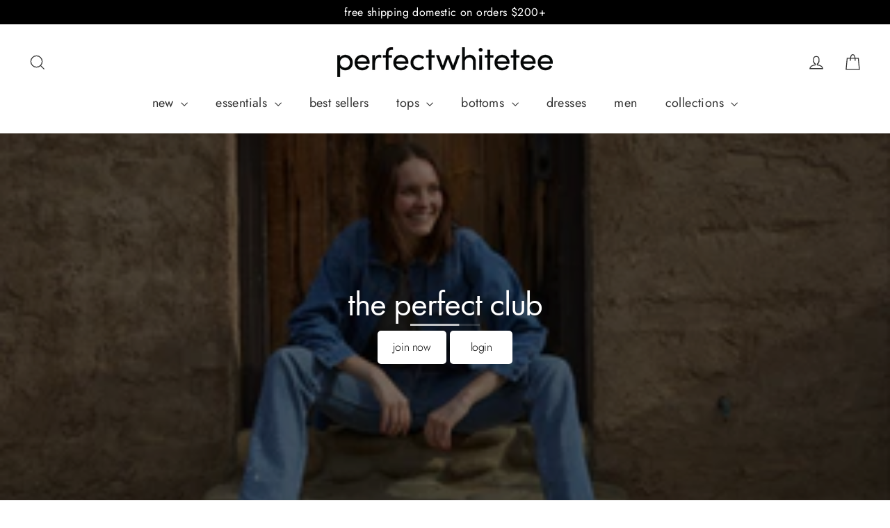

--- FILE ---
content_type: text/css
request_url: https://perfectwhitetee.com/cdn/shop/t/176/assets/theme.css?v=150139667552865369441767635460
body_size: 28790
content:
/** Shopify CDN: Minification failed

Line 9:44877 Comments in CSS use "/* ... */" instead of "//"
Line 9:190485 Unexpected "}"

**/


@charset "utf-8";@font-face {font-family: "FunctionPro Book";src: url('/cdn/shop/files/functionpro-book.ttf?v=1680873891') format("truetype"), url('/cdn/shop/files/functionpro-book.woff?v=1680873891') format("woff");}h1, h2, h3, h4, h5, h6, btn {font-family: "FunctionPro Book" !important;}@font-face {font-family: "OrpheusPro";src: url('/cdn/shop/files/Fontspring-DEMO-orpheuspro-italic.ttf?v=1681233648') format("truetype"), url('/cdn/shop/files/Fontspring-DEMO-orpheuspro-italic.woff?v=1681234704') format("woff");}.testimonials-slider__text cite {font-family: "OrpheusPro" !important;}:root{--colorBtnPrimary:#111111;--colorBtnPrimaryDim:#040404;--colorBtnPrimaryText:#ffffff;--colorCartDot:#111111;--colorLink:#000000;--colorTextBody:#000000;--colorSalePrice:#1c1d1d;--colorSaleTag:#1c1d1d;--colorSaleTagText:#ffffff;--colorBody:#ffffff;--colorBodyDim:#f2f2f2;--colorInputBg:#ffffff;--colorInputBgDim:#f2f2f2;--colorInputBgDark:#e6e6e6;--colorInputText:#000000;--colorFooter:#000000;--colorFooterText:#ffffff;--colorBorder:#c6c6c6;--colorNav:#ffffff;--colorNavText:#313131;--colorAnnouncement:#000000;--colorAnnouncementText:#ffffff;--colorHeroText:#ffffff;--colorModalBg:#626161;--colorSmallImageBg:#fafafa;--colorLargeImageBg:#ffffff;--colorDrawers:#000000;--colorDrawersDim:#000000;--colorDrawerBorder:#f6f6f3;--colorDrawerText:#ffffff;--colorDrawerTextDarken:#d9d9d9;--colorDrawerButton:#1c1d1d;--colorDrawerButtonText:#fafafa;--color-body-text:#000000;--color-body:#ffffff;--color-bg:#ffffff;}@keyframes placeholder-shimmer{0%{background-position:-150% 0;}to{background-position:150% 0;}}@keyframes spin{0%{transform:rotate(0deg);}to{transform:rotate(360deg);}}@keyframes page-fade-in-up{0%{opacity:0;}to{opacity:1;}}@keyframes page-fade-in-up-out{0%{opacity:1;}to{opacity:0;}}@keyframes page-slide-reveal-across{0%{transform:translateX(0);}to{transform:translateX(100vw);}}@keyframes page-slide-reveal-across-out{0%{transform:translateX(-100vw);}to{transform:translateX(0);}}@keyframes page-slide-reveal-down{0%{transform:translateY(0);}to{transform:translateY(110vh);}}@keyframes page-slide-reveal-down-out{0%{transform:translateY(110vh);}to{transform:translateY(0);}}@keyframes overlay-on{0%{opacity:0;}to{opacity:0.6;}}@keyframes overlay-off{0%{opacity:0.6;}to{opacity:0;}}@keyframes full-overlay-on{0%{opacity:0;}to{opacity:1;}}@keyframes full-overlay-off{0%{opacity:1;}to{opacity:0;}}@keyframes modal-open{0%{opacity:0;transform:translateY(30px);}to{opacity:1;transform:translateY(0);}}@keyframes modal-closing{0%{opacity:1;transform:scale(1);}to{opacity:0;transform:scale(0.9);}}@keyframes rise-up{0%{opacity:1;transform:translateY(120%);}to{opacity:1;transform:translateY(0%);}}@keyframes rise-up-out{0%{opacity:1;transform:translateY(0%);}to{opacity:1;transform:translateY(-120%);}}@keyframes paint-across{0%{transform:scale(1.1);opacity:1;-webkit-clip-path:polygon(0% 0%, 0% 0%, 0% 100%, 0% 100%);clip-path:polygon(0% 0%, 0% 0%, 0% 100%, 0% 100%);}to{transform:scale(1);opacity:1;-webkit-clip-path:polygon(0% 0%, 100% 0%, 100% 100%, 0% 100%);clip-path:polygon(0% 0%, 100% 0%, 100% 100%, 0% 100%);}}@keyframes paint-across-small{0%{opacity:1;transform:scale(1.1);-webkit-clip-path:polygon(0% 0%, 0% 0%, 0% 100%, 0% 100%);clip-path:polygon(0% 0%, 0% 0%, 0% 100%, 0% 100%);}to{opacity:1;transform:scale(1);-webkit-clip-path:polygon(0% 0%, 100% 0%, 100% 100%, 0% 100%);clip-path:polygon(0% 0%, 100% 0%, 100% 100%, 0% 100%);}}@keyframes paint-across-out{0%{opacity:1;-webkit-clip-path:polygon(0% 0%, 100% 0%, 100% 100%, 0% 100%);clip-path:polygon(0% 0%, 100% 0%, 100% 100%, 0% 100%);}to{opacity:1;-webkit-clip-path:polygon(100% 0%, 100% 0%, 100% 100%, 100% 100%);clip-path:polygon(100% 0%, 100% 0%, 100% 100%, 100% 100%);}}@keyframes fade-in{0%{opacity:0;}to{opacity:1;}}@keyframes fade-in-small{0%{opacity:0;}to{opacity:1;}}@keyframes fade-in-out{0%{opacity:1;}to{opacity:0;}}@keyframes fade-out{0%{opacity:1;}to{opacity:0;}}@keyframes zoom-fade{0%{opacity:0;transform:scale(1.25);}to{opacity:1;transform:scale(1);}}@keyframes zoom-fade-small{0%{opacity:0;transform:scale(1.1);}10%{opacity:0.1;}20%{opacity:0.2;}to{opacity:1;transform:scale(1);}}@keyframes kenburns{0%{opacity:0;transform:scale(1.27);animation-timing-function:cubic-bezier(0.12, 0.63, 0.6, 0.74);}10%{opacity:1;transform:scale(1.2);animation-timing-function:linear;}to{opacity:1;transform:scale(1);}}@keyframes kenburns-out{0%{opacity:1;transform:scale(1);animation-timing-function:ease-out;}50%{opacity:0;}to{transform:scale(1.1);}}@keyframes preloading{0%{transform-origin:0% 50%;transform:scaleX(0);opacity:0;}40%{transform-origin:0% 50%;transform:scaleX(1);opacity:1;}41%{transform-origin:100% 50%;transform:scaleX(1);opacity:1;}to{transform-origin:100% 50%;transform:scaleX(0);opacity:1;}}@keyframes grid-product__loading{0%{opacity:1;}3%{opacity:0;}10%{opacity:0;}20%{opacity:0.2;}30%{opacity:0;}40%{opacity:0.2;}50%{opacity:0;}60%{opacity:0.2;}70%{opacity:0;}80%{opacity:0.2;}90%{opacity:0;}98%{opacity:0.2;}to{opacity:1;}}.flickity-enabled{position:relative;}.flickity-enabled:focus{outline:none;}.flickity-viewport{overflow:hidden;position:relative;transition:height 0.35s;height:100%;}.flickity-slider{position:absolute;width:100%;height:100%;}.flickity-enabled.is-draggable{-webkit-user-select:none;user-select:none;}.flickity-enabled.is-draggable .flickity-viewport{cursor:move;cursor:grab;}.flickity-enabled.is-draggable .flickity-viewport.is-pointer-down{cursor:grabbing;}.flickity-button{position:absolute;border:none;color:#ffffff;color:var(--colorBtnPrimaryText);background:#111111;background:var(--colorBtnPrimary);border-radius:50% }.hero .flickity-button{color:#000000;color:var(--colorTextBody);background-color:#ffffff;background-color:var(--colorBody);box-shadow:0 5px 5px rgba(0, 0, 0, 0.1) }.flickity-button:hover{cursor:pointer;opacity:1;}.flickity-button:disabled{display:none;cursor:auto;pointer-events:none;}.flickity-prev-next-button{top:50%;width:40px;height:40px;transform:translateY(-50%) }@media only screen and (max-width:589px){.flickity-prev-next-button{width:33px;height:33px }}.flickity-prev-next-button:hover{transform:translateY(-50%) scale(1.12);}.flickity-prev-next-button:active{transform:translateY(-50%) scale(1);transition:transform 0.05s ease-out;}.flickity-previous{left:10px;}.flickity-next{right:10px;}.flickity-rtl .flickity-previous{left:auto;right:10px;}.flickity-rtl .flickity-next{right:auto;left:10px;}.flickity-button-icon{position:absolute;left:35%;top:35%;width:30%;height:30%;fill:currentColor;}.flickity-page-dots{position:absolute;width:100%;bottom:-25px;padding:0;margin:0;list-style:none;text-align:center;line-height:1;color:currentColor }.hero .flickity-page-dots{bottom:20px;right:20px;width:auto;color:#fff }.flickity-rtl .flickity-page-dots{direction:rtl;}.flickity-page-dots .dot{display:inline-block;width:9px;height:9px;margin:0 5px;border-radius:100%;background:transparent;cursor:pointer;border:2px solid;border-color:currentColor;}.flickity-page-dots .dot.is-selected{background-color:currentColor;}.flickity-enabled.is-fade .flickity-slider>*{pointer-events:none;z-index:0;}.flickity-enabled.is-fade .flickity-slider>.is-selected{pointer-events:auto;z-index:1;}.hero[data-arrows=true]{overflow:visible;z-index:4 }.hero[data-arrows=true] .flickity-prev-next-button{top:auto;bottom:-20px;transform:none;}.hero[data-arrows=true] .flickity-prev-next-button:hover{transform:scale(1.12);}.hero[data-arrows=true] .flickity-prev-next-button:active{transform:scale(1);}.hero[data-arrows=true] .flickity-previous{left:auto;right:90px;}.hero[data-arrows=true] .flickity-next{right:40px;}.hero[data-arrows=true].flickity-rtl .flickity-previous{right:auto;left:90px;}.hero[data-arrows=true].flickity-rtl .flickity-next{right:auto;left:40px;}@media only screen and (max-width:589px){.hero[data-arrows=true] .flickity-prev-next-button{bottom:-16px;}.hero[data-arrows=true] .flickity-previous{right:60px;}.hero[data-arrows=true] .flickity-next{right:20px;}.hero[data-arrows=true].flickity-rtl .flickity-previous{left:60px;}.hero[data-arrows=true].flickity-rtl .flickity-next{left:20px;}}.noUi-target,.noUi-target *{-webkit-touch-callout:none;-webkit-tap-highlight-color:rgba(0, 0, 0, 0);-webkit-user-select:none;touch-action:none;user-select:none;box-sizing:border-box;}.noUi-target{position:relative;}.noUi-base,.noUi-connects{width:100%;height:100%;position:relative;z-index:1;}.noUi-connects{overflow:hidden;z-index:0;}.noUi-connect,.noUi-origin{will-change:transform;position:absolute;z-index:1;top:0;right:0;-ms-transform-origin:0 0;-webkit-transform-origin:0 0;-webkit-transform-style:preserve-3d;transform-origin:0 0;transform-style:flat;}.noUi-connect{height:100%;width:100%;}.noUi-origin{height:10%;width:10%;}.noUi-txt-dir-rtl.noUi-horizontal .noUi-origin{left:0;right:auto;}.noUi-vertical .noUi-origin{width:0;}.noUi-horizontal .noUi-origin{height:0;}.noUi-handle{-webkit-backface-visibility:hidden;backface-visibility:hidden;position:absolute;}.noUi-touch-area{height:100%;width:100%;}.noUi-state-tap .noUi-connect,.noUi-state-tap .noUi-origin{transition:transform 0.3s;}.noUi-state-drag *{cursor:inherit !important;}.noUi-horizontal{height:18px;}.noUi-horizontal .noUi-handle{width:34px;height:28px;right:-17px;top:-6px;}.noUi-vertical{width:18px;}.noUi-vertical .noUi-handle{width:28px;height:34px;right:-6px;top:-17px;}.noUi-txt-dir-rtl.noUi-horizontal .noUi-handle{left:-17px;right:auto;}.noUi-target{background:#fafafa;border-radius:4px;border:1px solid #d3d3d3;box-shadow:inset 0 1px 1px #f0f0f0,0 3px 6px -5px #bbb;}.noUi-connects{border-radius:3px;}.noUi-connect{background:#3fb8af;}.noUi-draggable{cursor:ew-resize;}.noUi-vertical .noUi-draggable{cursor:ns-resize;}.noUi-handle{border:1px solid #d9d9d9;border-radius:3px;background:#fff;cursor:default;box-shadow:inset 0 0 1px #fff,inset 0 1px 7px #ebebeb,0 3px 6px -3px #bbb;}.noUi-active{box-shadow:inset 0 0 1px #fff,inset 0 1px 7px #ddd,0 3px 6px -3px #bbb;}.noUi-handle:after,.noUi-handle:before{content:"";display:block;position:absolute;height:14px;width:1px;background:#e8e7e6;left:14px;top:6px;}.noUi-handle:after{left:17px;}.noUi-vertical .noUi-handle:after,.noUi-vertical .noUi-handle:before{width:14px;height:1px;left:6px;top:14px;}.noUi-vertical .noUi-handle:after{top:17px;}[disabled] .noUi-connect{background:#b8b8b8;}[disabled].noUi-handle,[disabled] .noUi-handle,[disabled].noUi-target{cursor:not-allowed;}.noUi-pips,.noUi-pips *{box-sizing:border-box;}.noUi-pips{position:absolute;color:#999;}.noUi-value{position:absolute;white-space:nowrap;text-align:center;}.noUi-value-sub{color:#ccc;font-size:10px;}.noUi-marker{position:absolute;background:#ccc;}.noUi-marker-sub{background:#aaa;}.noUi-marker-large{background:#aaa;}.noUi-pips-horizontal{padding:10px 0;height:80px;top:100%;left:0;width:100%;}.noUi-value-horizontal{transform:translate(-50%, 50%);}.noUi-rtl .noUi-value-horizontal{transform:translate(50%, 50%);}.noUi-marker-horizontal.noUi-marker{margin-left:-1px;width:2px;height:5px;}.noUi-marker-horizontal.noUi-marker-sub{height:10px;}.noUi-marker-horizontal.noUi-marker-large{height:15px;}.noUi-pips-vertical{padding:0 10px;height:100%;top:0;left:100%;}.noUi-value-vertical{transform:translateY(-50%);padding-left:25px;}.noUi-rtl .noUi-value-vertical{transform:translateY(50%);}.noUi-marker-vertical.noUi-marker{width:5px;height:2px;margin-top:-1px;}.noUi-marker-vertical.noUi-marker-sub{width:10px;}.noUi-marker-vertical.noUi-marker-large{width:15px;}.noUi-tooltip{display:block;position:absolute;border:1px solid #d9d9d9;border-radius:3px;background:#fff;color:#000;padding:5px;text-align:center;white-space:nowrap;}.noUi-horizontal .noUi-tooltip{transform:translate(-50%);left:50%;bottom:120%;}.noUi-vertical .noUi-tooltip{transform:translateY(-50%);top:50%;right:120%;}.noUi-horizontal .noUi-origin>.noUi-tooltip{transform:translate(50%);left:auto;bottom:10px;}.noUi-vertical .noUi-origin>.noUi-tooltip{transform:translateY(-18px);top:auto;right:28px;}*,:after,:before,input{box-sizing:border-box;}body,html{padding:0;margin:0;}article,aside,details,figcaption,figure,footer,header,hgroup,main,nav,section,summary{display:block;}audio,canvas,progress,video{display:inline-block;vertical-align:baseline;}input[type=number]::-webkit-inner-spin-button,input[type=number]::-webkit-outer-spin-button{height:auto;}input[type=search]::-webkit-search-cancel-button,input[type=search]::-webkit-search-decoration{-webkit-appearance:none;}.clearfix:after{content:"";display:table;clear:both;}html:not(.no-js):not(.tab-outline) :focus{outline:none;}.is-transitioning{display:block !important;visibility:visible !important;}.display-table{display:table;table-layout:fixed;width:100%;}.display-table-cell{display:table-cell;vertical-align:middle;float:none !important;}@media only screen and (min-width:590px){.medium-up--display-table{display:table;table-layout:fixed;width:100%;}.medium-up--display-table-cell{display:table-cell;vertical-align:middle;float:none;}}.visually-hidden{clip:rect(0, 0, 0, 0);overflow:hidden;position:absolute;height:1px;width:1px;}.visually-invisible{opacity:0 !important;}.skip-link:focus{clip:auto;width:auto;height:auto;margin:0;color:#000000;color:var(--colorTextBody);background-color:#ffffff;background-color:var(--colorBody);padding:10px;opacity:1;z-index:10000;transition:none;}.grid:after{content:"";display:table;clear:both;}.grid{list-style:none;margin:0;padding:0;margin-left:-30px }@media only screen and (max-width:589px){.grid{margin-left:-22px }html[dir=rtl] .grid{margin-left:0;margin-right:-22px }}html[dir=rtl] .grid{margin-left:0;margin-right:-30px }.grid--small{margin-left:-10px }.grid--small .grid__item{padding-left:10px;}.grid__item{float:left;padding-left:30px;width:100%;min-height:1px }@media only screen and (max-width:589px){.grid__item{padding-left:22px }html[dir=rtl] .grid__item{padding-left:0;padding-right:22px }}.grid__item[class*="--push"]{position:relative;}html[dir=rtl] .grid__item{float:right;padding-left:0;padding-right:30px }html[dir=rtl] .grid__item[class*="--push"]{position:static;}.grid--no-gutters{margin-left:0 }.grid--no-gutters .grid__item{padding-left:0;}.grid--small-gutters{margin-left:-10px;margin-bottom:-10px }.grid--small-gutters .grid__item{padding-left:10px;padding-bottom:10px;}html[dir=rtl] .grid--small-gutters{margin-left:0;margin-right:-10px }html[dir=rtl] .grid--small-gutters .grid__item{padding-left:0;padding-right:10px;}.grid--flush-bottom{margin-bottom:-30px;overflow:auto }.grid--flush-bottom>.grid__item{margin-bottom:30px;}.grid--full{margin-left:0 }.grid--full>.grid__item{padding-left:0;}@media only screen and (min-width:590px){.grid--table-large{display:table;width:100%;table-layout:fixed }.grid--table-large>.grid__item{display:table-cell;vertical-align:middle;float:none;}}@media only screen and (max-width:589px){.small--grid--flush{margin-left:-2px }.page-width .small--grid--flush{margin-left:-20px;margin-right:-18px }.small--grid--flush>.grid__item{padding-left:2px;}.small--grid--flush .grid__item--collection-template{padding:0 20px;}}.one-whole{width:100%;}.one-half{width:50%;}.one-third{width:33.33333%;}.two-thirds{width:66.66667%;}.one-quarter{width:25%;}.two-quarters{width:50%;}.three-quarters{width:75%;}.one-fifth{width:20%;}.two-fifths{width:40%;}.three-fifths{width:60%;}.four-fifths{width:80%;}.one-sixth{width:16.66667%;}.two-sixths{width:33.33333%;}.three-sixths{width:50%;}.four-sixths{width:66.66667%;}.five-sixths{width:83.33333%;}.one-eighth{width:12.5%;}.two-eighths{width:25%;}.three-eighths{width:37.5%;}.four-eighths{width:50%;}.five-eighths{width:62.5%;}.six-eighths{width:75%;}.seven-eighths{width:87.5%;}.one-tenth{width:10%;}.two-tenths{width:20%;}.three-tenths{width:30%;}.four-tenths{width:40%;}.five-tenths{width:50%;}.six-tenths{width:60%;}.seven-tenths{width:70%;}.eight-tenths{width:80%;}.nine-tenths{width:90%;}.one-twelfth{width:8.33333%;}.two-twelfths{width:16.66667%;}.three-twelfths{width:25%;}.four-twelfths{width:33.33333%;}.five-twelfths{width:41.66667%;}.six-twelfths{width:50%;}.seven-twelfths{width:58.33333%;}.eight-twelfths{width:66.66667%;}.nine-twelfths{width:75%;}.ten-twelfths{width:83.33333%;}.eleven-twelfths{width:91.66667%;}@media only screen and (max-width:589px){.small--one-whole{width:100%;}.small--one-half{width:50%;}.small--one-third{width:33.33333%;}.small--two-thirds{width:66.66667%;}.grid--uniform .small--one-half:nth-of-type(odd),.grid--uniform .small--one-third:nth-of-type(3n+1){clear:both;}.small--one-quarter{width:25%;}.small--two-quarters{width:50%;}.small--three-quarters{width:75%;}.grid--uniform .small--one-quarter:nth-of-type(4n+1){clear:both;}.small--one-fifth{width:20%;}.small--two-fifths{width:40%;}.small--three-fifths{width:60%;}.small--four-fifths{width:80%;}.grid--uniform .small--one-fifth:nth-of-type(5n+1){clear:both;}.small--one-sixth{width:16.66667%;}.small--two-sixths{width:33.33333%;}.small--three-sixths{width:50%;}.small--four-sixths{width:66.66667%;}.small--five-sixths{width:83.33333%;}.grid--uniform .small--one-sixth:nth-of-type(6n+1),.grid--uniform .small--three-sixths:nth-of-type(odd),.grid--uniform .small--two-sixths:nth-of-type(3n+1){clear:both;}.small--one-eighth{width:12.5%;}.small--two-eighths{width:25%;}.small--three-eighths{width:37.5%;}.small--four-eighths{width:50%;}.small--five-eighths{width:62.5%;}.small--six-eighths{width:75%;}.small--seven-eighths{width:87.5%;}.grid--uniform .small--four-eighths:nth-of-type(odd),.grid--uniform .small--one-eighth:nth-of-type(8n+1),.grid--uniform .small--two-eighths:nth-of-type(4n+1){clear:both;}.small--one-tenth{width:10%;}.small--two-tenths{width:20%;}.small--three-tenths{width:30%;}.small--four-tenths{width:40%;}.small--five-tenths{width:50%;}.small--six-tenths{width:60%;}.small--seven-tenths{width:70%;}.small--eight-tenths{width:80%;}.small--nine-tenths{width:90%;}.grid--uniform .small--five-tenths:nth-of-type(odd){clear:both;}.small--one-twelfth{width:8.33333%;}.small--two-twelfths{width:16.66667%;}.small--three-twelfths{width:25%;}.small--four-twelfths{width:33.33333%;}.small--five-twelfths{width:41.66667%;}.small--six-twelfths{width:50%;}.small--seven-twelfths{width:58.33333%;}.small--eight-twelfths{width:66.66667%;}.small--nine-twelfths{width:75%;}.small--ten-twelfths{width:83.33333%;}.small--eleven-twelfths{width:91.66667%;}.grid--uniform .small--four-twelfths:nth-of-type(3n+1),.grid--uniform .small--one-twelfth:nth-of-type(12n+1),.grid--uniform .small--six-twelfths:nth-of-type(odd),.grid--uniform .small--three-twelfths:nth-of-type(4n+1),.grid--uniform .small--two-twelfths:nth-of-type(6n+1){clear:both;}}@media only screen and (min-width:590px){.medium-up--one-whole{width:100%;}.medium-up--one-half{width:50%;}.medium-up--one-third{width:33.33333%;}.medium-up--two-thirds{width:66.66667%;}.grid--uniform .medium-up--one-half:nth-of-type(odd),.grid--uniform .medium-up--one-third:nth-of-type(3n+1){clear:both;}.medium-up--one-quarter{width:25%;}.medium-up--two-quarters{width:50%;}.medium-up--three-quarters{width:75%;}.grid--uniform .medium-up--one-quarter:nth-of-type(4n+1){clear:both;}.medium-up--one-fifth{width:20%;}.medium-up--two-fifths{width:40%;}.medium-up--three-fifths{width:60%;}.medium-up--four-fifths{width:80%;}.grid--uniform .medium-up--one-fifth:nth-of-type(5n+1){clear:both;}.medium-up--one-sixth{width:16.66667%;}.medium-up--two-sixths{width:33.33333%;}.medium-up--three-sixths{width:50%;}.medium-up--four-sixths{width:66.66667%;}.medium-up--five-sixths{width:83.33333%;}.grid--uniform .medium-up--one-sixth:nth-of-type(6n+1),.grid--uniform .medium-up--three-sixths:nth-of-type(odd),.grid--uniform .medium-up--two-sixths:nth-of-type(3n+1){clear:both;}.medium-up--one-eighth{width:12.5%;}.medium-up--two-eighths{width:25%;}.medium-up--three-eighths{width:37.5%;}.medium-up--four-eighths{width:50%;}.medium-up--five-eighths{width:62.5%;}.medium-up--six-eighths{width:75%;}.medium-up--seven-eighths{width:87.5%;}.grid--uniform .medium-up--four-eighths:nth-of-type(odd),.grid--uniform .medium-up--one-eighth:nth-of-type(8n+1),.grid--uniform .medium-up--two-eighths:nth-of-type(4n+1){clear:both;}.medium-up--one-tenth{width:10%;}.medium-up--two-tenths{width:20%;}.medium-up--three-tenths{width:30%;}.medium-up--four-tenths{width:40%;}.medium-up--five-tenths{width:50%;}.medium-up--six-tenths{width:60%;}.medium-up--seven-tenths{width:70%;}.medium-up--eight-tenths{width:80%;}.medium-up--nine-tenths{width:90%;}.grid--uniform .medium-up--five-tenths:nth-of-type(odd){clear:both;}.medium-up--one-twelfth{width:8.33333%;}.medium-up--two-twelfths{width:16.66667%;}.medium-up--three-twelfths{width:25%;}.medium-up--four-twelfths{width:33.33333%;}.medium-up--five-twelfths{width:41.66667%;}.medium-up--six-twelfths{width:50%;}.medium-up--seven-twelfths{width:58.33333%;}.medium-up--eight-twelfths{width:66.66667%;}.medium-up--nine-twelfths{width:75%;}.medium-up--ten-twelfths{width:83.33333%;}.medium-up--eleven-twelfths{width:91.66667%;}.grid--uniform .medium-up--four-twelfths:nth-of-type(3n+1),.grid--uniform .medium-up--one-twelfth:nth-of-type(12n+1),.grid--uniform .medium-up--six-twelfths:nth-of-type(odd),.grid--uniform .medium-up--three-twelfths:nth-of-type(4n+1),.grid--uniform .medium-up--two-twelfths:nth-of-type(6n+1){clear:both;}}@media only screen and (min-width:1050px){.widescreen--one-whole{width:100%;}.widescreen--one-half{width:50%;}.widescreen--one-third{width:33.33333%;}.widescreen--two-thirds{width:66.66667%;}.grid--uniform .widescreen--one-half:nth-of-type(odd),.grid--uniform .widescreen--one-third:nth-of-type(3n+1){clear:both;}.widescreen--one-quarter{width:25%;}.widescreen--two-quarters{width:50%;}.widescreen--three-quarters{width:75%;}.grid--uniform .widescreen--one-quarter:nth-of-type(4n+1){clear:both;}.widescreen--one-fifth{width:20%;}.widescreen--two-fifths{width:40%;}.widescreen--three-fifths{width:60%;}.widescreen--four-fifths{width:80%;}.grid--uniform .widescreen--one-fifth:nth-of-type(5n+1){clear:both;}.widescreen--one-sixth{width:16.66667%;}.widescreen--two-sixths{width:33.33333%;}.widescreen--three-sixths{width:50%;}.widescreen--four-sixths{width:66.66667%;}.widescreen--five-sixths{width:83.33333%;}.grid--uniform .widescreen--one-sixth:nth-of-type(6n+1),.grid--uniform .widescreen--three-sixths:nth-of-type(odd),.grid--uniform .widescreen--two-sixths:nth-of-type(3n+1){clear:both;}.widescreen--one-eighth{width:12.5%;}.widescreen--two-eighths{width:25%;}.widescreen--three-eighths{width:37.5%;}.widescreen--four-eighths{width:50%;}.widescreen--five-eighths{width:62.5%;}.widescreen--six-eighths{width:75%;}.widescreen--seven-eighths{width:87.5%;}.grid--uniform .widescreen--four-eighths:nth-of-type(odd),.grid--uniform .widescreen--one-eighth:nth-of-type(8n+1),.grid--uniform .widescreen--two-eighths:nth-of-type(4n+1){clear:both;}.widescreen--one-tenth{width:10%;}.widescreen--two-tenths{width:20%;}.widescreen--three-tenths{width:30%;}.widescreen--four-tenths{width:40%;}.widescreen--five-tenths{width:50%;}.widescreen--six-tenths{width:60%;}.widescreen--seven-tenths{width:70%;}.widescreen--eight-tenths{width:80%;}.widescreen--nine-tenths{width:90%;}.grid--uniform .widescreen--five-tenths:nth-of-type(odd){clear:both;}.widescreen--one-twelfth{width:8.33333%;}.widescreen--two-twelfths{width:16.66667%;}.widescreen--three-twelfths{width:25%;}.widescreen--four-twelfths{width:33.33333%;}.widescreen--five-twelfths{width:41.66667%;}.widescreen--six-twelfths{width:50%;}.widescreen--seven-twelfths{width:58.33333%;}.widescreen--eight-twelfths{width:66.66667%;}.widescreen--nine-twelfths{width:75%;}.widescreen--ten-twelfths{width:83.33333%;}.widescreen--eleven-twelfths{width:91.66667%;}.grid--uniform .widescreen--four-twelfths:nth-of-type(3n+1),.grid--uniform .widescreen--one-twelfth:nth-of-type(12n+1),.grid--uniform .widescreen--six-twelfths:nth-of-type(odd),.grid--uniform .widescreen--three-twelfths:nth-of-type(4n+1),.grid--uniform .widescreen--two-twelfths:nth-of-type(6n+1){clear:both;}}@media only screen and (min-width:590px){.medium-up--push-one-half{left:50%;}.medium-up--push-one-third{left:33.33333%;}.medium-up--push-two-thirds{left:66.66667%;}.medium-up--push-one-quarter{left:25%;}.medium-up--push-two-quarters{left:50%;}.medium-up--push-three-quarters{left:75%;}.medium-up--push-one-fifth{left:20%;}.medium-up--push-two-fifths{left:40%;}.medium-up--push-three-fifths{left:60%;}.medium-up--push-four-fifths{left:80%;}.medium-up--push-one-sixth{left:16.66667%;}.medium-up--push-two-sixths{left:33.33333%;}.medium-up--push-three-sixths{left:50%;}.medium-up--push-four-sixths{left:66.66667%;}.medium-up--push-five-sixths{left:83.33333%;}.medium-up--push-one-eighth{left:12.5%;}.medium-up--push-two-eighths{left:25%;}.medium-up--push-three-eighths{left:37.5%;}.medium-up--push-four-eighths{left:50%;}.medium-up--push-five-eighths{left:62.5%;}.medium-up--push-six-eighths{left:75%;}.medium-up--push-seven-eighths{left:87.5%;}.medium-up--push-one-tenth{left:10%;}.medium-up--push-two-tenths{left:20%;}.medium-up--push-three-tenths{left:30%;}.medium-up--push-four-tenths{left:40%;}.medium-up--push-five-tenths{left:50%;}.medium-up--push-six-tenths{left:60%;}.medium-up--push-seven-tenths{left:70%;}.medium-up--push-eight-tenths{left:80%;}.medium-up--push-nine-tenths{left:90%;}.medium-up--push-one-twelfth{left:8.33333%;}.medium-up--push-two-twelfths{left:16.66667%;}.medium-up--push-three-twelfths{left:25%;}.medium-up--push-four-twelfths{left:33.33333%;}.medium-up--push-five-twelfths{left:41.66667%;}.medium-up--push-six-twelfths{left:50%;}.medium-up--push-seven-twelfths{left:58.33333%;}.medium-up--push-eight-twelfths{left:66.66667%;}.medium-up--push-nine-twelfths{left:75%;}.medium-up--push-ten-twelfths{left:83.33333%;}.medium-up--push-eleven-twelfths{left:91.66667%;}}.show{display:block !important;}.hide{display:none !important;}.text-left{text-align:left !important;}.text-right{text-align:right !important;}.text-center{text-align:center !important;}@media only screen and (max-width:589px){.small--show{display:block !important;}.small--hide{display:none !important;}.small--text-left{text-align:left !important;}.small--text-right{text-align:right !important;}.small--text-center{text-align:center !important;}}@media only screen and (max-width:768px){.medium-down--show{display:block !important;}.medium-down--hide{display:none !important;}.medium-down--text-left{text-align:left !important;}.medium-down--text-right{text-align:right !important;}.medium-down--text-center{text-align:center !important;}}@media only screen and (min-width:590px){.medium-up--show{display:block !important;}.medium-up--hide{display:none !important;}.medium-up--text-left{text-align:left !important;}.medium-up--text-right{text-align:right !important;}.medium-up--text-center{text-align:center !important;}}@media only screen and (min-width:769px){.large-up--show{display:block !important;}.large-up--hide{display:none !important;}.large-up--text-left{text-align:left !important;}.large-up--text-right{text-align:right !important;}.large-up--text-center{text-align:center !important;}}@media only screen and (min-width:1050px){.widescreen--show{display:block !important;}.widescreen--hide{display:none !important;}.widescreen--text-left{text-align:left !important;}.widescreen--text-right{text-align:right !important;}.widescreen--text-center{text-align:center !important;}}html{touch-action:manipulation;}html[dir=rtl]{direction:rtl;}body,html{background-color:#ffffff;background-color:var(--colorBody);color:#000000;color:var(--colorTextBody);}.page-width{max-width:1300px;margin:0 auto;}.page-width--narrow{max-width:1000px;margin:0 auto;}.page-full,.page-width{padding:0 20px }@media only screen and (min-width:590px){.page-full,.page-width{padding:0 40px }}@media only screen and (max-width:589px){.page-width--flush-small{padding:0;}}.page-content,.shopify-email-marketing-confirmation__container,.shopify-policy__container{padding-top:30px;padding-bottom:30px }@media only screen and (min-width:590px){.page-content,.shopify-email-marketing-confirmation__container,.shopify-policy__container{padding-top:60px;padding-bottom:60px }}.shopify-email-marketing-confirmation__container{text-align:center;}.page-content--with-blocks{padding-bottom:0;}@media only screen and (max-width:589px){.product-section .page-content{padding-top:20px }}.main-content{display:block;min-height:300px }@media only screen and (min-width:590px){.main-content{min-height:700px }}.template-challange .main-content{min-height:0 }.hr--large,.hr--medium,.hr--small,hr{height:1px;border:0;border-top:1px solid;border-top-color:#c6c6c6;border-top-color:var(--colorBorder);}.hr--small{margin:15px auto;}.hr--medium{margin:25px auto }@media only screen and (min-width:590px){.hr--medium{margin:35px auto }}.hr--large{margin:40px auto }@media only screen and (min-width:590px){.hr--large{margin:60px auto }}.page-blocks .hr--large{margin-top:0;}.hr--clear{border:0;}@media only screen and (max-width:589px){.table--responsive thead{display:none;}.table--responsive tr{display:block;}.table--responsive td,.table--responsive tr{float:left;clear:both;width:100%;}.table--responsive td,.table--responsive th{display:block;text-align:right;padding:15px;}.table--responsive td:before{font-family:var(--typeHeaderPrimary),var(--typeHeaderFallback);font-weight:var(--typeHeaderWeight);letter-spacing:var(--typeHeaderSpacing);line-height:var(--typeHeaderLineHeight);}[data-type_header_capitalize=true] .table--responsive td:before{text-transform:uppercase;}[data-type_header_accent_transform=true] .table--responsive td:before{text-transform:uppercase;letter-spacing:0.2em;}.table--responsive td:before{content:attr(data-label);float:left;font-size:12px;padding-right:10px;}}@media only screen and (max-width:589px){.table--small-hide{display:none !important;}.table__section+.table__section{position:relative;margin-top:10px;padding-top:15px }.table__section+.table__section:after{content:"";display:block;position:absolute;top:0;left:15px;right:15px;border-bottom:1px solid;border-bottom-color:#c6c6c6;border-bottom-color:var(--colorBorder);}}body,button,input,p,select,textarea{font-family:var(--typeBasePrimary),var(--typeBaseFallback);font-weight:var(--typeBaseWeight);letter-spacing:var(--typeBaseSpacing);line-height:var(--typeBaseLineHeight);font-size:var(--typeBaseSize);-webkit-font-smoothing:antialiased;-webkit-text-size-adjust:100%;text-rendering:optimizeSpeed;}body{font-weight:400;}p{margin:0 0 20px 0 }p img{margin:0;}em{font-style:italic;}b,strong{font-weight:700;}p[data-spam-detection-disclaimer],small{font-size:0.9em;}sub,sup{position:relative;font-size:60%;vertical-align:baseline;}sup{top:-0.5em;}sub{bottom:-0.5em;}.rte blockquote,blockquote{margin:0;padding:20px 40px 40px }.rte blockquote p,blockquote p{font-size:calc(var(--typeBaseSize) + 1px) }@media only screen and (min-width:590px){.rte blockquote p,blockquote p{font-size:calc(var(--typeBaseSize) + 3px) }}.rte blockquote p,blockquote p{margin-bottom:0 }.rte blockquote p+cite,blockquote p+cite{margin-top:20px;}.rte blockquote cite,blockquote cite{display:block }.rte blockquote cite:before,blockquote cite:before{content:"\2014 \0020";}code,pre{background-color:#faf7f5;font-family:Consolas,monospace;font-size:1em;border:0 none;padding:0 2px;color:#51ab62;}pre{overflow:auto;padding:20px;margin:0 0 40px;}.label,label{font-family:var(--typeHeaderPrimary),var(--typeHeaderFallback);font-weight:var(--typeHeaderWeight);letter-spacing:var(--typeHeaderSpacing);line-height:var(--typeHeaderLineHeight) }[data-type_header_capitalize=true] .label,[data-type_header_capitalize=true] label{text-transform:uppercase }[data-type_header_accent_transform=true] .label,[data-type_header_accent_transform=true] label{text-transform:uppercase;letter-spacing:0.2em }.label,label{font-size:calc(var(--typeBaseSize)*0.8) }[data-type_header_accent_transform=true] .label,[data-type_header_accent_transform=true] label{font-size:calc(var(--typeBaseSize)*0.75) }@media only screen and (min-width:590px){.label,label{font-size:calc(var(--typeBaseSize)*0.88) }[data-type_header_accent_transform=true] .label,[data-type_header_accent_transform=true] label{font-size:calc(var(--typeBaseSize)*0.8) }}.collapsible-content .label,.collapsible-content label{font-family:var(--typeBasePrimary),var(--typeBaseFallback);font-weight:var(--typeBaseWeight);letter-spacing:var(--typeBaseSpacing);line-height:var(--typeBaseLineHeight);text-transform:none;font-size:calc(var(--typeBaseSize) - 3px) }#comments .label,#comments label{font-family:var(--typeBasePrimary),var(--typeBaseFallback);font-weight:var(--typeBaseWeight);letter-spacing:var(--typeBaseSpacing);line-height:var(--typeBaseLineHeight);text-transform:none;font-size:calc(var(--typeBaseSize) - 3px) }.ajaxcart__note .label,.ajaxcart__note label{font-family:var(--typeBasePrimary),var(--typeBaseFallback);font-weight:var(--typeBaseWeight);letter-spacing:var(--typeBaseSpacing);line-height:var(--typeBaseLineHeight);text-transform:none;font-size:calc(var(--typeBaseSize) - 3px) }.template-page .contact-form .label,.template-page .contact-form label{font-family:var(--typeBasePrimary),var(--typeBaseFallback);font-weight:var(--typeBaseWeight);letter-spacing:var(--typeBaseSpacing);line-height:var(--typeBaseLineHeight);text-transform:none;font-size:var(--typeBaseSize) }label{display:block;margin-bottom:10px;}.label-info{display:block;margin-bottom:10px;}.h1,.h2,.h3,.h4,.h5,.h6,h1,h2,h3,h4,h5,h6{font-family:var(--typeHeaderPrimary),var(--typeHeaderFallback);font-weight:var(--typeHeaderWeight);letter-spacing:var(--typeHeaderSpacing);line-height:var(--typeHeaderLineHeight) }[data-type_header_capitalize=true] .h1,[data-type_header_capitalize=true] .h2,[data-type_header_capitalize=true] .h3,[data-type_header_capitalize=true] .h4,[data-type_header_capitalize=true] .h5,[data-type_header_capitalize=true] .h6,[data-type_header_capitalize=true] h1,[data-type_header_capitalize=true] h2,[data-type_header_capitalize=true] h3,[data-type_header_capitalize=true] h4,[data-type_header_capitalize=true] h5,[data-type_header_capitalize=true] h6{text-transform:uppercase }.h1,.h2,.h3,.h4,.h5,.h6,h1,h2,h3,h4,h5,h6{display:block;margin:0 0 10px }.h1 a,.h2 a,.h3 a,.h4 a,.h5 a,.h6 a,h1 a,h2 a,h3 a,h4 a,h5 a,h6 a{text-decoration:none;font-weight:inherit;}@media only screen and (min-width:590px){.h1,.h2,.h3,.h4,.h5,.h6,h1,h2,h3,h4,h5,h6{margin:0 0 20px }}.h1,h1{font-size:calc(var(--typeHeaderSize)*0.85) }@media only screen and (min-width:590px){.h1,h1{font-size:var(--typeHeaderSize) }}.h2,h2{font-size:calc(var(--typeHeaderSize)*0.9*0.85) }@media only screen and (min-width:590px){.h2,h2{font-size:calc(var(--typeHeaderSize)*0.9) }}.h3,h3{font-size:calc(var(--typeHeaderSize)*0.85*0.85) }@media only screen and (min-width:590px){.h3,h3{font-size:calc(var(--typeHeaderSize)*0.85) }}.h4,h4{font-size:calc(var(--typeHeaderSize)*0.61*0.85) }@media only screen and (min-width:590px){.h4,h4{font-size:calc(var(--typeHeaderSize)*0.61) }}.h5 h6,.h6,h5{font-size:calc(var(--typeHeaderSize)*0.5);}.text-spacing{margin-bottom:20px;}.subheading{font-family:var(--typeBasePrimary),var(--typeBaseFallback);font-weight:var(--typeBaseWeight);letter-spacing:var(--typeBaseSpacing);line-height:var(--typeBaseLineHeight);}[data-type_base_accent_transform=true] .subheading{text-transform:uppercase;letter-spacing:0.2em;}.rte h1{font-size:calc(var(--typeHeaderSize)*0.85) }@media only screen and (min-width:590px){.rte h1{font-size:var(--typeHeaderSize) }}.rte h2{font-size:calc(var(--typeHeaderSize)*0.85*0.85) }@media only screen and (min-width:590px){.rte h2{font-size:calc(var(--typeHeaderSize)*0.85) }}.rte h3{font-size:calc(var(--typeHeaderSize)*0.69*0.85) }@media only screen and (min-width:590px){.rte h3{font-size:calc(var(--typeHeaderSize)*0.69) }}.rte h4{font-size:calc(var(--typeHeaderSize)*0.59*0.85) }@media only screen and (min-width:590px){.rte h4{font-size:calc(var(--typeHeaderSize)*0.59) }}.collapsible-content .rte table{font-size:calc(var(--typeBaseSize) - 3px) }.collapsible-content .rte table td,.collapsible-content .rte table th{padding:6px 8px;}@media only screen and (max-width:589px){.rte table{font-size:calc(var(--typeBaseSize) - 3px) }.rte table td,.rte table th{padding:6px 8px;}}.larger-text .h3{font-size:calc(var(--typeHeaderSize)*0.85) }@media only screen and (min-width:590px){.larger-text .h3{font-size:var(--typeHeaderSize) }}.larger-text p{font-size:calc(var(--typeBaseSize) + 1px) }@media only screen and (min-width:590px){.larger-text p{font-size:calc(var(--typeBaseSize) + 2px) }}.larger-text .subtitle{font-family:var(--typeBasePrimary),var(--typeBaseFallback);font-weight:var(--typeBaseWeight);letter-spacing:var(--typeBaseSpacing);line-height:var(--typeBaseLineHeight) }[data-type_base_accent_transform=true] .larger-text .subtitle{text-transform:uppercase;letter-spacing:0.2em }.larger-text .subtitle{font-size:var(--typeBaseSize);margin-bottom:5px }[data-type_base_accent_transform=true] .larger-text .subtitle{font-size:calc(var(--typeBaseSize)*0.85) }@media only screen and (min-width:590px){.larger-text .subtitle{font-size:calc(var(--typeBaseSize)*1.13) }[data-type_base_accent_transform=true] .larger-text .subtitle{font-size:var(--typeBaseSize) }}.date{display:inline-block;line-height:1.7;margin-bottom:5px;font-family:var(--typeHeaderPrimary),var(--typeHeaderFallback);font-weight:var(--typeHeaderWeight);letter-spacing:var(--typeHeaderSpacing);line-height:var(--typeHeaderLineHeight) }[data-type_header_capitalize=true] .date{text-transform:uppercase }[data-type_header_accent_transform=true] .date{text-transform:uppercase;letter-spacing:0.2em }@media only screen and (min-width:590px){.date{margin-bottom:0 }}.section-header .date:last-child{margin-bottom:40px;}.comment-author{margin-bottom:0;font-size:16px;}.comment-date{font-family:var(--typeBasePrimary),var(--typeBaseFallback);font-weight:var(--typeBaseWeight);letter-spacing:var(--typeBaseSpacing);line-height:var(--typeBaseLineHeight) }[data-type_base_accent_transform=true] .comment-date{text-transform:uppercase;letter-spacing:0.2em }.comment-date{font-size:12px;display:block;margin-top:3px }@media only screen and (max-width:589px){.comment-date{font-size:10px;margin-bottom:20px }}.ajaxcart__price{line-height:1.2;margin-bottom:10px }@media only screen and (max-width:589px){.ajaxcart__price{font-size:calc(var(--typeBaseSize)*0.85) }}.ajaxcart__note{font-size:11px;opacity:0.8;margin-bottom:15px }@media only screen and (min-width:590px){.ajaxcart__note{font-size:13px }}.cart__savings{color:#1c1d1d;color:var(--colorSalePrice);}.skrim__title{font-size:calc(var(--typeHeaderSize)*0.46);font-family:var(--typeHeaderPrimary),var(--typeHeaderFallback);font-weight:var(--typeHeaderWeight);letter-spacing:var(--typeHeaderSpacing);line-height:var(--typeHeaderLineHeight) }[data-type_header_capitalize=true] .skrim__title{text-transform:uppercase }@media only screen and (min-width:590px){.skrim__title{font-size:calc(var(--typeHeaderSize)*0.71) }}.rte .enlarge-text{margin:0 }.rte .enlarge-text p{font-size:calc(var(--typeBaseSize)*1.13) }@media only screen and (min-width:590px){.rte .enlarge-text p{font-size:calc(var(--typeBaseSize)*1.4) }}html[dir=rtl] .text-left{text-align:right !important;}html[dir=rtl] .text-right{text-align:left !important;}.icon-and-text{display:flex;flex-wrap:nowrap;align-items:center }.icon-and-text .icon{flex:0 0 auto;}ol,ul{margin:0 0 20px 40px;padding:0;text-rendering:optimizeLegibility;}ol ol{list-style:lower-alpha;}ol{list-style:decimal;}ol ol,ol ul,ul ol,ul ul{margin:4px 0 5px 20px;}li{margin-bottom:0.25em;}ul.square{list-style:square outside;}ul.disc{list-style:disc outside;}ol.alpha{list-style:lower-alpha outside;}.no-bullets{list-style:none outside;margin-left:0;}.inline-list{padding:0;margin:0 }.inline-list li{display:inline-block;margin-bottom:0;vertical-align:middle;}table{width:100%;border-spacing:1px;position:relative;border:0 none;background:#c6c6c6;background:var(--colorBorder);}.table-wrapper{max-width:100%;overflow:auto;-webkit-overflow-scrolling:touch;}td,th{border:0 none;text-align:left;padding:10px 15px;background:#ffffff;background:var(--colorBody) }html[dir=rtl] td,html[dir=rtl] th{text-align:right }th{font-weight:700;}.table__title,th{font-weight:700;}.text-link,a{color:#000000;color:var(--colorTextBody);text-decoration:none;background:transparent }.text-link:hover,a:hover{color:#000000;color:var(--colorTextBody);}.customers a{text-decoration:none;border-bottom:2px solid;border-bottom-color:rgba(0, 0, 0, 0.1);position:relative }[data-animate_underlines=true] .customers a:after{content:"";position:absolute;bottom:-2px;left:0;width:100%;border-bottom:2px solid;border-bottom-color:#000000;border-bottom-color:var(--colorTextBody);transform:scale(0);transform-origin:0 50%;transition:transform 0.5s ease;}[data-animate_underlines=true] .customers a:focus:after,[data-animate_underlines=true] .customers a:hover:after{transform:scale(1);}.text-link{display:inline;border:0 none;background:none;padding:0;margin:0;}.rte a,.shopify-email-marketing-confirmation__container a,.shopify-policy__container a{color:#000000;color:var(--colorLink);}button{overflow:visible;color:currentColor;}button[disabled],html input[disabled]{cursor:default;}.btn,.rte .btn,.shopify-payment-button .shopify-payment-button__button--unbranded,.spr-container .spr-button,.spr-container .spr-summary-actions a{font-family:var(--typeHeaderPrimary),var(--typeHeaderFallback);font-weight:var(--typeHeaderWeight);letter-spacing:var(--typeHeaderSpacing);line-height:var(--typeHeaderLineHeight) }[data-type_header_capitalize=true] .btn,[data-type_header_capitalize=true] .rte .btn,[data-type_header_capitalize=true] .shopify-payment-button .shopify-payment-button__button--unbranded,[data-type_header_capitalize=true] .spr-container .spr-button,[data-type_header_capitalize=true] .spr-container .spr-summary-actions a{text-transform:uppercase }.btn,.rte .btn,.shopify-payment-button .shopify-payment-button__button--unbranded,.spr-container .spr-button,.spr-container .spr-summary-actions a{display:inline-block;padding:11px 20px;margin:0;width:auto;min-width:90px;line-height:1.42;font-size:16px;text-decoration:none;text-align:center;vertical-align:middle;white-space:normal;cursor:pointer;border:1px solid transparent;-webkit-user-select:none;user-select:none;-webkit-appearance:none;-moz-appearance:none;border-radius:0;color:#ffffff;color:var(--colorBtnPrimaryText);background:#111111;background:var(--colorBtnPrimary);transition:padding-right 0.3s,background 0.3s,opacity 1s }@media only screen and (max-width:589px){.btn,.rte .btn,.shopify-payment-button .shopify-payment-button__button--unbranded,.spr-container .spr-button,.spr-container .spr-summary-actions a{font-size:14px;padding:8px 18px }}.btn:hover,.rte .btn:hover,.shopify-payment-button .shopify-payment-button__button--unbranded:hover,.spr-container .spr-button:hover,.spr-container .spr-summary-actions a:hover{color:#ffffff;color:var(--colorBtnPrimaryText);background-color:#111111;background-color:var(--colorBtnPrimary);}.btn:active,.rte .btn:active,.shopify-payment-button .shopify-payment-button__button--unbranded:active,.spr-container .spr-button:active,.spr-container .spr-summary-actions a:active{opacity:0.6;transition:opacity 0.1s ease;}.btn.disabled,.btn[disabled],.rte .btn.disabled,.rte .btn[disabled],.shopify-payment-button .shopify-payment-button__button--unbranded.disabled,.shopify-payment-button .shopify-payment-button__button--unbranded[disabled],.spr-container .spr-button.disabled,.spr-container .spr-button[disabled],.spr-container .spr-summary-actions a.disabled,.spr-container .spr-summary-actions a[disabled]{cursor:default;color:#444;background-color:#f6f6f6 !important;transition:none }.btn.disabled:hover,.btn[disabled]:hover,.rte .btn.disabled:hover,.rte .btn[disabled]:hover,.shopify-payment-button .shopify-payment-button__button--unbranded.disabled:hover,.shopify-payment-button .shopify-payment-button__button--unbranded[disabled]:hover,.spr-container .spr-button.disabled:hover,.spr-container .spr-button[disabled]:hover,.spr-container .spr-summary-actions a.disabled:hover,.spr-container .spr-summary-actions a[disabled]:hover{color:#444;background-color:#f6f6f6;}.shopify-payment-button .shopify-payment-button__button--unbranded:hover:not([disabled]){color:#ffffff;color:var(--colorBtnPrimaryText);background-color:#111111;background-color:var(--colorBtnPrimary);}.shopify-payment-button__more-options{color:inherit;}.btn--no-animate{background-image:none;transition:opacity 1s;}[data-animate_buttons=true] .btn:not(.btn--no-animate):not(.btn--tertiary):not(.btn--static){background:#111111url(//perfectwhitetee.com/cdn/shop/t/176/assets/button-arrow-black.png) no-repeat 150% 35%;background:var(--colorBtnPrimary) url(//perfectwhitetee.com/cdn/shop/t/176/assets/button-arrow-black.png) no-repeat 150% 35%;background-size:29px }[data-animate_buttons=true] .btn:not(.btn--no-animate):not(.btn--tertiary):not(.btn--static).add-to-cart--secondary,[data-animate_buttons=true] .btn:not(.btn--no-animate):not(.btn--tertiary):not(.btn--static).btn--inverse{background-image:url(//perfectwhitetee.com/cdn/shop/t/176/assets/button-arrow-black.png);}@media only screen and (-webkit-min-device-pixel-ratio:1.25),only screen and (-webkit-min-device-pixel-ratio:2.0833333333333335),only screen and (min-device-pixel-ratio:1.25),only screen and (min-resolution:1.25dppx),only screen and (min-resolution:200dpi){[data-animate_buttons=true] .btn:not(.btn--no-animate):not(.btn--tertiary):not(.btn--static){background-image:url(//perfectwhitetee.com/cdn/shop/t/176/assets/button-arrow-2x.png) }[data-animate_buttons=true] .btn:not(.btn--no-animate):not(.btn--tertiary):not(.btn--static).add-to-cart--secondary,[data-animate_buttons=true] .btn:not(.btn--no-animate):not(.btn--tertiary):not(.btn--static).btn--inverse{background-image:url(//perfectwhitetee.com/cdn/shop/t/176/assets/button-arrow-black-2x.png);}}[data-animate_buttons=true] .btn:not(.btn--no-animate):not(.btn--tertiary):not(.btn--static):hover:not([disabled]){padding-right:55px;background-position:91% 35% }[data-animate_buttons=true] .btn:not(.btn--no-animate):not(.btn--tertiary):not(.btn--static):hover:not([disabled]).add-to-cart{background-position:95% 35%;}[data-animate_buttons=true] .btn:not(.btn--no-animate):not(.btn--tertiary):not(.btn--static).disabled:hover,[data-animate_buttons=true] .btn:not(.btn--no-animate):not(.btn--tertiary):not(.btn--static)[disabled]:hover{background-image:none;}[data-animate_buttons=true] .btn--small:not(.btn--no-animate):not(.btn--tertiary){background-position:150% 45% }[data-animate_buttons=true] .btn--small:not(.btn--no-animate):not(.btn--tertiary):hover{background-position:91% 45%;padding-right:51px;}.btn--tertiary,.rte .btn--tertiary{background-color:transparent;border:1px solid;border-color:#c6c6c6;border-color:var(--colorBorder);color:#000000;color:var(--colorTextBody);font-weight:400;font-size:12px;padding:6px 10px }@media only screen and (min-width:590px){.btn--tertiary,.rte .btn--tertiary{font-size:14px }}.btn--tertiary:hover,.rte .btn--tertiary:hover{background-color:transparent;color:#000000;color:var(--colorTextBody);border-color:#000000;border-color:var(--colorTextBody);transition:border 0.25s ease;}.btn--tertiary.disabled,.btn--tertiary[disabled],.rte .btn--tertiary.disabled,.rte .btn--tertiary[disabled]{cursor:default;color:#444;background-color:#f6f6f6;}.btn--small,.collapsibles-wrapper .spr-button,.collapsibles-wrapper .spr-summary-actions a{padding:8px 13px;font-size:14px;background-position:150% 45%;min-width:100px }@media only screen and (max-width:589px){.btn--small,.collapsibles-wrapper .spr-button,.collapsibles-wrapper .spr-summary-actions a{font-size:12px;padding:7px 12px }}.btn--large{padding:15px 20px;font-size:18px;}.btn--full{width:100%;padding:11px 20px;font-size:16px;}.btn--inverse{background-color:transparent !important;border:2px solid #fff;color:#fff }.btn--inverse:active,.btn--inverse:hover{background-color:#fff !important;color:#000 !important;transition:all 0.5s ease;}.hero__link .btn--inverse{color:#ffffff;color:var(--colorHeroText);border-color:#ffffff;border-color:var(--colorHeroText) }.btn--body{background-color:#ffffff;background-color:var(--colorBody);color:#000000;color:var(--colorTextBody) }.btn--body:active,.btn--body:hover{background-color:#ffffff;background-color:var(--colorBody);color:#000000;color:var(--colorTextBody);}.btn--circle{padding:10px;border-radius:50%;min-width:0;line-height:1 }.btn--circle .icon{width:20px;height:20px;}.btn--circle:after,.btn--circle:before{content:none;background:none;width:auto;}.btn--circle.btn--large .icon{width:30px;height:30px;}.btn--circle.btn--large{padding:15px;}.btn--loading{position:relative;text-indent:-9999px;background-color:#040404;background-color:var(--colorBtnPrimaryDim);color:#040404;color:var(--colorBtnPrimaryDim) }.btn--loading:active,.btn--loading:hover{background-color:#040404;background-color:var(--colorBtnPrimaryDim);color:#040404;color:var(--colorBtnPrimaryDim);background-image:none !important;}.btn--loading:after{content:"";display:block;width:24px;height:24px;position:absolute;left:50%;top:50%;margin-left:-12px;margin-top:-12px;border-radius:50%;border:3px solid;border-color:#ffffff;border-color:var(--colorBtnPrimaryText);border-top-color:transparent;animation:spin 1s linear infinite;}.btn--loading.add-to-cart--secondary{background-color:transparent;border-color:#c6c6c6;border-color:var(--colorBorder);color:#000000;color:var(--colorTextBody) }.btn--loading.add-to-cart--secondary:active,.btn--loading.add-to-cart--secondary:hover{background-color:transparent;color:#000000;color:var(--colorTextBody);}.btn--loading.add-to-cart--secondary:after{border-color:#000000;border-color:var(--colorTextBody);border-top-color:transparent;}.return-link{font-family:var(--typeHeaderPrimary),var(--typeHeaderFallback);font-weight:var(--typeHeaderWeight);letter-spacing:var(--typeHeaderSpacing);line-height:var(--typeHeaderLineHeight) }[data-type_header_capitalize=true] .return-link{text-transform:uppercase }.return-link{font-size:18px;text-align:center }@media only screen and (min-width:590px){.return-link{font-size:20px }}.return-link .icon{width:27px;margin-right:8px;}.collapsible-trigger-btn{display:block;width:100%;text-align:left;padding:22.85714px 0 }@media only screen and (max-width:589px){.collapsible-trigger-btn{padding:20px 0 }}.collapsible-trigger-btn.btn--tertiary{padding:6px 10px;width:auto;}.collapsible-trigger-btn--borders{border-top:1px solid;border-top-color:#c6c6c6;border-top-color:var(--colorBorder) }.collapsible-trigger-btn--borders:first-of-type{border-top:none;}.collapsible-content+.collapsible-trigger-btn--borders{margin-top:-1px }.collapsible-trigger-btn--borders+.collapsible-content .collapsible-content__inner{padding-bottom:20px;}.shopify-payment-button{margin-top:10px;}.shopify-payment-button .shopify-payment-button__button--unbranded{display:block;width:100%;transition:none }.shopify-payment-button .shopify-payment-button__button--unbranded:hover,.shopify-payment-button .shopify-payment-button__button--unbranded:hover:not([disabled]){background-position:150% 35%;padding:11px 20px;}.payment-buttons .add-to-cart,.payment-buttons .shopify-payment-button,.payment-buttons .shopify-payment-button__button--unbranded{min-height:50px;}.payment-buttons .add-to-cart--secondary{font-family:var(--typeHeaderPrimary),var(--typeHeaderFallback);font-weight:var(--typeHeaderWeight);letter-spacing:var(--typeHeaderSpacing);line-height:var(--typeHeaderLineHeight) }[data-type_header_capitalize=true] .payment-buttons .add-to-cart--secondary{text-transform:uppercase }.payment-buttons .add-to-cart--secondary{background-color:#ffffff!important;background-color:var(--colorBody) !important;border:1px solid;border-color:#000000;border-color:var(--colorTextBody);color:#000000!important;color:var(--colorTextBody) !important;font-size:16px;padding:11px 20px;border-radius:0 }@media only screen and (max-width:589px){.payment-buttons .add-to-cart--secondary{font-size:14px;padding:8px 18px }}.shopify-payment-button__button--hidden{display:none !important;}img{border:0 none;}svg:not(:root){overflow:hidden;}iframe,img{max-width:100%;}img[data-sizes=auto]{display:block;width:100%;}.lazyload{opacity:0 }.no-js .lazyload{display:none }.lazyloaded{opacity:1;transition:opacity 0.4s ease;}.video-wrapper{position:relative;overflow:hidden;max-width:100%;padding-bottom:56.25%;height:0;height:auto }.video-wrapper iframe,.video-wrapper video{position:absolute;top:0;left:0;width:100%;height:100%;}.video-wrapper--modal{width:1000px;}.grid__image-ratio{position:relative;background-color:#fafafa;background-color:var(--colorSmallImageBg) }.grid__image-ratio img{position:absolute;top:0;left:0;width:100%;height:100%;-o-object-fit:cover;object-fit:cover }.grid__image-ratio img.grid__image-contain{-o-object-fit:contain;object-fit:contain;}[data-animate_images=true] .grid__image-ratio img{opacity:0 }[data-animate_images=true] .grid__image-ratio img.lazyloaded{opacity:1;animation:0.5s cubic-bezier(0.26, 0.54, 0.32, 1) 0s forwards;animation-name:zoom-fade-small;transition:none;}.grid__image-ratio:before{content:"";display:block;height:0;width:100%;}.grid__image-ratio--wide:before{padding-bottom:56.25%;}.grid__image-ratio--landscape:before{padding-bottom:75%;}.grid__image-ratio--square:before{padding-bottom:100%;}.grid__image-ratio--portrait:before{padding-bottom:150%;}.image-fit{position:relative;width:100%;height:100%;-o-object-fit:cover;object-fit:cover;font-family:"object-fit: cover";z-index:1;}.parallax-container{position:absolute;top:-30%;left:0;height:160%;width:100%;}.parallax-image{position:absolute;top:-5%;left:0;width:100%;height:150% }@media only screen and (min-width:590px){.parallax-image{height:115% }}.parallax-image img{display:block;-o-object-fit:cover;object-fit:cover;width:100%;height:100%;}form{margin:0;}.form-vertical{margin-bottom:20px;}.inline{display:inline;}@media only screen and (max-width:768px){input,textarea{font-size:16px;}}button,input,textarea{-webkit-appearance:none;-moz-appearance:none;}button{background:none;border:none;display:inline-block;cursor:pointer;}fieldset{border:1px solid;border-color:#c6c6c6;border-color:var(--colorBorder);padding:20px;}legend{border:0;padding:0;}button,input[type=submit]{cursor:pointer;}input,select,textarea{border:1px solid;border-color:#c6c6c6;border-color:var(--colorBorder);max-width:100%;padding:8px 10px;border-radius:0 }input.disabled,input[disabled],select.disabled,select[disabled],textarea.disabled,textarea[disabled]{cursor:default;border-color:#b6b6b6;}input.input-full,select.input-full,textarea.input-full{width:100%;}textarea{min-height:100px;}input[type=checkbox],input[type=radio]{margin:0 10px 0 0;padding:0;width:auto;}input[type=checkbox]{-webkit-appearance:checkbox;-moz-appearance:checkbox;}input[type=radio]{-webkit-appearance:radio;-moz-appearance:radio;}input[type=image]{padding-left:0;padding-right:0;}.faux-select,select{-webkit-appearance:none;appearance:none;background-color:transparent;display:inline-block;vertical-align:middle;padding-right:28px;text-indent:0.01px;text-overflow:"";cursor:pointer;color:inherit;}select{background-position:100%;background-image:url(//perfectwhitetee.com/cdn/shop/t/176/assets/ico-select.svg);background-repeat:no-repeat;background-position:right 10px center;background-size:11px }.is-light select{background-image:url(//perfectwhitetee.com/cdn/shop/t/176/assets/ico-select-white.svg) }.faux-select .icon{position:absolute;right:10px;top:50%;transform:translateY(-50%);width:11px;height:11px;}optgroup{font-weight:700;}option{color:#000;background-color:#fff }option[disabled]{color:#ccc;}select::-ms-expand{display:none;}.hidden-label{clip:rect(0, 0, 0, 0);overflow:hidden;position:absolute;height:1px;width:1px;}label[for]{cursor:pointer;}.form-vertical input,.form-vertical select,.form-vertical textarea{display:block;margin-bottom:30px;}.form-vertical .btn,.form-vertical input[type=checkbox],.form-vertical input[type=radio]{display:inline-block;}.form-vertical .btn:not(:last-child){margin-bottom:30px;}small{display:block;}input.error,textarea.error{border-color:#d02e2e;background-color:#fff6f6;color:#d02e2e;}label.error{color:#d02e2e;}.selector-wrapper label{margin-right:10px;}.selector-wrapper+.selector-wrapper{margin-top:20px;}.input-group{display:flex }.input-group .input-group-btn:first-child,.input-group .input-group-btn:first-child>.btn,.input-group .input-group-field:first-child,.input-group input[type=hidden]:first-child+.input-group-btn>.btn,.input-group input[type=hidden]:first-child+.input-group-field{border-radius:0 0 0 0;}.input-group .input-group-btn:last-child>.btn,.input-group .input-group-field:last-child{border-radius:0 0 0 0;}.input-group input::-moz-focus-inner{border:0;padding:0;margin-top:-1px;margin-bottom:-1px;}.input-group-btn,.input-group-field{margin:0;}.input-group .input-group-field{flex:1 1 auto;min-width:0;}.input-group-btn{flex:0 1 auto;padding:0 }.input-group-btn .icon{vertical-align:baseline;vertical-align:initial;}.input-group-btn .btn{margin-top:0;height:100%;background-image:none !important }.input-group-btn .btn:hover{padding-right:20px !important;}.icon{display:inline-block;width:20px;height:20px;vertical-align:middle;fill:currentColor }.no-svg .icon{display:none }.icon--full-color{fill:initial;}svg.icon:not(.icon--full-color) circle,svg.icon:not(.icon--full-color) ellipse,svg.icon:not(.icon--full-color) g,svg.icon:not(.icon--full-color) line,svg.icon:not(.icon--full-color) path,svg.icon:not(.icon--full-color) polygon,svg.icon:not(.icon--full-color) polyline,svg.icon:not(.icon--full-color) rect,symbol.icon:not(.icon--full-color) circle,symbol.icon:not(.icon--full-color) ellipse,symbol.icon:not(.icon--full-color) g,symbol.icon:not(.icon--full-color) line,symbol.icon:not(.icon--full-color) path,symbol.icon:not(.icon--full-color) polygon,symbol.icon:not(.icon--full-color) polyline,symbol.icon:not(.icon--full-color) rect{fill:inherit;stroke:inherit;}.icon-bag-minimal circle,.icon-bag-minimal ellipse,.icon-bag-minimal g,.icon-bag-minimal line,.icon-bag-minimal path,.icon-bag-minimal polygon,.icon-bag-minimal polyline,.icon-bag-minimal rect,.icon-bag circle,.icon-bag ellipse,.icon-bag g,.icon-bag line,.icon-bag path,.icon-bag polygon,.icon-bag polyline,.icon-bag rect,.icon-cart circle,.icon-cart ellipse,.icon-cart g,.icon-cart line,.icon-cart path,.icon-cart polygon,.icon-cart polyline,.icon-cart rect,.icon-chevron-down circle,.icon-chevron-down ellipse,.icon-chevron-down g,.icon-chevron-down line,.icon-chevron-down path,.icon-chevron-down polygon,.icon-chevron-down polyline,.icon-chevron-down rect,.icon-circle-checkmark circle,.icon-circle-checkmark ellipse,.icon-circle-checkmark g,.icon-circle-checkmark line,.icon-circle-checkmark path,.icon-circle-checkmark polygon,.icon-circle-checkmark polyline,.icon-circle-checkmark rect,.icon-close circle,.icon-close ellipse,.icon-close g,.icon-close line,.icon-close path,.icon-close polygon,.icon-close polyline,.icon-close rect,.icon-email circle,.icon-email ellipse,.icon-email g,.icon-email line,.icon-email path,.icon-email polygon,.icon-email polyline,.icon-email rect,.icon-filter circle,.icon-filter ellipse,.icon-filter g,.icon-filter line,.icon-filter path,.icon-filter polygon,.icon-filter polyline,.icon-filter rect,.icon-globe circle,.icon-globe ellipse,.icon-globe g,.icon-globe line,.icon-globe path,.icon-globe polygon,.icon-globe polyline,.icon-globe rect,.icon-hamburger circle,.icon-hamburger ellipse,.icon-hamburger g,.icon-hamburger line,.icon-hamburger path,.icon-hamburger polygon,.icon-hamburger polyline,.icon-hamburger rect,.icon-leaf circle,.icon-leaf ellipse,.icon-leaf g,.icon-leaf line,.icon-leaf path,.icon-leaf polygon,.icon-leaf polyline,.icon-leaf rect,.icon-lock circle,.icon-lock ellipse,.icon-lock g,.icon-lock line,.icon-lock path,.icon-lock polygon,.icon-lock polyline,.icon-lock rect,.icon-package circle,.icon-package ellipse,.icon-package g,.icon-package line,.icon-package path,.icon-package polygon,.icon-package polyline,.icon-package rect,.icon-search circle,.icon-search ellipse,.icon-search g,.icon-search line,.icon-search path,.icon-search polygon,.icon-search polyline,.icon-search rect,.icon-truck circle,.icon-truck ellipse,.icon-truck g,.icon-truck line,.icon-truck path,.icon-truck polygon,.icon-truck polyline,.icon-truck rect,.icon-user circle,.icon-user ellipse,.icon-user g,.icon-user line,.icon-user path,.icon-user polygon,.icon-user polyline,.icon-user rect{fill:none !important;stroke-width:var(--iconWeight);stroke:currentColor !important;stroke-linecap:var(--iconLinecaps);stroke-linejoin:var(--iconLinecaps);}.icon-cart circle{fill:currentColor !important;}.icon__fallback-text{clip:rect(0, 0, 0, 0);overflow:hidden;position:absolute;height:1px;width:1px;}.js-drawer-open{overflow:hidden;}.drawer{display:none;position:fixed;overflow:hidden;-webkit-overflow-scrolling:touch;top:0;bottom:0;max-width:95%;z-index:30;color:#ffffff;color:var(--colorDrawerText);background-color:#000000;background-color:var(--colorDrawers);transition:transform 0.25s cubic-bezier(0.43, 0.01, 0.44, 1) }@media screen and (max-height:400px){.drawer{overflow:scroll }.drawer .drawer__contents{height:auto;}}.drawer a:not(.btn){color:#ffffff;color:var(--colorDrawerText) }.drawer a:not(.btn):hover{color:#ffffff;color:var(--colorDrawerText);}.drawer input,.drawer textarea{border-color:#f6f6f3;border-color:var(--colorDrawerBorder);}.drawer .btn{background-color:#1c1d1d;background-color:var(--colorDrawerButton);color:#fafafa;color:var(--colorDrawerButtonText);}.drawer .cart__checkout{background-color:#1c1d1d!important;background-color:var(--colorDrawerButton) !important;color:#fafafa;color:var(--colorDrawerButtonText);}.drawer--left{width:350px;left:-350px }.drawer--left.drawer--is-open{display:block;transform:translateX(350px);transition-duration:0.4s }@media only screen and (min-width:590px){.drawer--left.drawer--is-open{transition-duration:0.5s }}.drawer--right{width:350px;right:-350px }@media only screen and (min-width:590px){.drawer--right{width:450px;right:-450px }}.drawer--right.drawer--is-open{display:block;transform:translateX(-350px);transition-duration:0.4s }@media only screen and (min-width:590px){.drawer--right.drawer--is-open{transform:translateX(-450px);transition-duration:0.5s }}.js-drawer-closing .main-content:after,.js-drawer-open .main-content:after{content:"";display:block;position:fixed;top:0;left:0;right:0;bottom:0;background-color:#626161;background-color:var(--colorModalBg);opacity:0;cursor:pointer;z-index:26;}.js-drawer-open .main-content:after{animation:overlay-on 0.5s forwards;}.js-drawer-closing .main-content:after{animation:overlay-off 0.4s forwards;}.drawer__fixed-header,.drawer__footer,.drawer__header,.drawer__scrollable{padding-left:25px;padding-right:25px }@media only screen and (min-width:590px){.drawer__fixed-header,.drawer__footer,.drawer__header,.drawer__scrollable{padding-left:40px;padding-right:40px }}.drawer__header{display:table;height:70px;width:100%;padding:15.38462px 0;margin-bottom:0;border-bottom:1px solid;border-bottom-color:#f6f6f3;border-bottom-color:var(--colorDrawerBorder) }@media only screen and (min-width:590px){.drawer__header{height:95px }}.drawer__fixed-header{height:70px;overflow:visible }@media only screen and (min-width:590px){.drawer__fixed-header{height:95px }}.drawer__close,.drawer__title{display:table-cell;vertical-align:middle;}.drawer__title{font-family:var(--typeHeaderPrimary),var(--typeHeaderFallback);font-weight:var(--typeHeaderWeight);letter-spacing:var(--typeHeaderSpacing);line-height:var(--typeHeaderLineHeight);}[data-type_header_capitalize=true] .drawer__title{text-transform:uppercase;}.drawer__title{font-size:24px;width:100%;}.drawer__close{width:1%;text-align:center;}.drawer__close-button{position:relative;right:-20px;height:100%;padding:0 15px;color:inherit }.drawer__close-button:active{background-color:#000000;background-color:var(--colorDrawersDim);}.drawer__close-button .icon{height:23px;width:23px }@media only screen and (min-width:590px){.drawer__close-button .icon{height:28px;width:28px }}@media only screen and (min-width:769px){.drawer__close-button{right:0 }}@media only screen and (min-width:769px){.drawer__close-button{right:-20px }}.drawer__close--left{text-align:left }.drawer__close--left .drawer__close-button{right:auto;left:-20px;}.drawer__contents{height:100%;display:flex;flex-direction:column;}.drawer__inner,.drawer__scrollable{flex:1 1 auto;display:flex;flex-direction:column;overflow-y:hidden;}.drawer__scrollable{padding-top:20px;overflow:hidden;overflow-y:auto;-webkit-overflow-scrolling:touch }@media only screen and (min-width:590px){.drawer__scrollable{padding-top:40px }}.drawer__footer{padding-top:20px;padding-bottom:calc(20px + env(safe-area-inset-bottom)*1.5) }.drawer__footer:after{content:"";position:absolute;top:0;left:20px;right:20px;border-top:1px solid;border-top-color:#f6f6f3;border-top-color:var(--colorDrawerBorder);}@media only screen and (min-width:590px){.drawer__footer{padding-top:29.62963px;padding-bottom:30px }.drawer__footer:after{left:40px;right:40px;}}.drawer__inner.is-loading .drawer__scrollable{transition:opacity 0.3s ease 0.7s;opacity:0.4;}.cart-notes{margin-top:10px;margin-bottom:10px;min-height:60px;height:60px }@media only screen and (min-width:590px){.cart-notes{min-height:80px;height:80px }}.placeholder-svg{fill:rgba(0, 0, 0, 0.35);background-color:#f4f4f4;width:100%;height:100%;max-width:100%;max-height:100%;display:block;padding:30px 0;}.placeholder-noblocks{padding:40px;text-align:center;}.placeholder-content{overflow:hidden;animation:placeholder-shimmer 1.3s linear infinite;background-size:400% 100%;margin-bottom:20px;border-radius:4px }@media only screen and (max-width:589px){.placeholder-content{margin-left:auto;margin-right:auto }}.animation-cropper{overflow:hidden;display:inline-flex;}.appear-delay-20{transition:transform 1s cubic-bezier(0.165, 0.84, 0.44, 1) 1.3s,opacity 1s cubic-bezier(0.165, 0.84, 0.44, 1) 1.4s;}.appear-delay-19{transition:transform 1s cubic-bezier(0.165, 0.84, 0.44, 1) 1.24s,opacity 1s cubic-bezier(0.165, 0.84, 0.44, 1) 1.34s;}.appear-delay-18{transition:transform 1s cubic-bezier(0.165, 0.84, 0.44, 1) 1.18s,opacity 1s cubic-bezier(0.165, 0.84, 0.44, 1) 1.28s;}.appear-delay-17{transition:transform 1s cubic-bezier(0.165, 0.84, 0.44, 1) 1.12s,opacity 1s cubic-bezier(0.165, 0.84, 0.44, 1) 1.22s;}.appear-delay-16{transition:transform 1s cubic-bezier(0.165, 0.84, 0.44, 1) 1.06s,opacity 1s cubic-bezier(0.165, 0.84, 0.44, 1) 1.16s;}.appear-delay-15{transition:transform 1s cubic-bezier(0.165, 0.84, 0.44, 1) 1s,opacity 1s cubic-bezier(0.165, 0.84, 0.44, 1) 1.1s;}.appear-delay-14{transition:transform 1s cubic-bezier(0.165, 0.84, 0.44, 1) 0.94s,opacity 1s cubic-bezier(0.165, 0.84, 0.44, 1) 1.04s;}.appear-delay-13{transition:transform 1s cubic-bezier(0.165, 0.84, 0.44, 1) 0.88s,opacity 1s cubic-bezier(0.165, 0.84, 0.44, 1) 0.98s;}.appear-delay-12{transition:transform 1s cubic-bezier(0.165, 0.84, 0.44, 1) 0.82s,opacity 1s cubic-bezier(0.165, 0.84, 0.44, 1) 0.92s;}.appear-delay-11{transition:transform 1s cubic-bezier(0.165, 0.84, 0.44, 1) 0.76s,opacity 1s cubic-bezier(0.165, 0.84, 0.44, 1) 0.86s;}.appear-delay-10{transition:transform 1s cubic-bezier(0.165, 0.84, 0.44, 1) 0.7s,opacity 1s cubic-bezier(0.165, 0.84, 0.44, 1) 0.8s;}.appear-delay-9{transition:transform 1s cubic-bezier(0.165, 0.84, 0.44, 1) 0.64s,opacity 1s cubic-bezier(0.165, 0.84, 0.44, 1) 0.74s;}.appear-delay-8{transition:transform 1s cubic-bezier(0.165, 0.84, 0.44, 1) 0.58s,opacity 1s cubic-bezier(0.165, 0.84, 0.44, 1) 0.68s;}.appear-delay-7{transition:transform 1s cubic-bezier(0.165, 0.84, 0.44, 1) 0.52s,opacity 1s cubic-bezier(0.165, 0.84, 0.44, 1) 0.62s;}.appear-delay-6{transition:transform 1s cubic-bezier(0.165, 0.84, 0.44, 1) 0.46s,opacity 1s cubic-bezier(0.165, 0.84, 0.44, 1) 0.56s;}.appear-delay-5{transition:transform 1s cubic-bezier(0.165, 0.84, 0.44, 1) 0.4s,opacity 1s cubic-bezier(0.165, 0.84, 0.44, 1) 0.5s;}.appear-delay-4{transition:transform 1s cubic-bezier(0.165, 0.84, 0.44, 1) 0.34s,opacity 1s cubic-bezier(0.165, 0.84, 0.44, 1) 0.44s;}.appear-delay-3{transition:transform 1s cubic-bezier(0.165, 0.84, 0.44, 1) 0.28s,opacity 1s cubic-bezier(0.165, 0.84, 0.44, 1) 0.38s;}.appear-delay-2{transition:transform 1s cubic-bezier(0.165, 0.84, 0.44, 1) 0.22s,opacity 1s cubic-bezier(0.165, 0.84, 0.44, 1) 0.32s;}.appear-delay-1{transition:transform 1s cubic-bezier(0.165, 0.84, 0.44, 1) 0.1s,opacity 1s cubic-bezier(0.165, 0.84, 0.44, 1) 0.2s;}[data-transitions=true] .transition-body{opacity:0 }.no-js [data-transitions=true] .transition-body{opacity:1 }[data-transitions=true].loaded .transition-body{animation:page-fade-in-up 0.8s ease forwards;}[data-transitions=true].unloading .transition-body{animation:page-fade-in-up-out 0.3s ease forwards;}[data-transitions=true][data-animate_page_transition_style=page-slow-fade].loaded .transition-body{animation-duration:1.2s;}[data-transitions=true][data-animate_page_transition_style=page-slow-fade].unloading .transition-body{animation-duration:0.5s;}[data-transitions=true][data-animate_page_transition_style=page-slide-reveal-across] .transition-body:before,[data-transitions=true][data-animate_page_transition_style=page-slide-reveal-down] .transition-body:before{content:"";position:fixed;top:0;left:0;right:0;bottom:0;background:#ffffff;background:var(--colorBody);z-index:10;will-change:transform;}[data-transitions=true][data-animate_page_transition_style=page-slide-reveal-across].loaded .transition-body:before{animation:page-slide-reveal-across 0.8s ease forwards;}[data-transitions=true][data-animate_page_transition_style=page-slide-reveal-across].unloading .transition-body:before{animation:page-slide-reveal-across-out 0.3s ease forwards;}[data-transitions=true][data-animate_page_transition_style=page-slide-reveal-down].loaded .transition-body:before{animation:page-slide-reveal-down 0.8s ease forwards;}[data-transitions=true][data-animate_page_transition_style=page-slide-reveal-down].unloading .transition-body:before{animation:page-slide-reveal-down-out 0.3s ease forwards;}.image-wrap{background:#fafafa;background:var(--colorSmallImageBg);overflow:hidden;}.image-wrap img:not([role=presentation]){display:block }.no-js .image-wrap img:not([role=presentation]).lazyload{display:none }[data-animate_images=true] .image-wrap .animate-me,[data-animate_images=true] .image-wrap .grid__image-ratio,[data-animate_images=true] .image-wrap img:not([role=presentation]),[data-animate_images=true] .image-wrap svg{opacity:0 }.no-js [data-animate_images=true] .image-wrap .animate-me,.no-js [data-animate_images=true] .image-wrap .grid__image-ratio,.no-js [data-animate_images=true] .image-wrap img:not([role=presentation]),.no-js [data-animate_images=true] .image-wrap svg{opacity:1 }[data-animate_images=true] .aos-animate.image-wrap .animate-me,[data-animate_images=true] .aos-animate .image-wrap .animate-me,[data-animate_images=true] .aos-animate.image-wrap .grid__image-ratio,[data-animate_images=true] .aos-animate .image-wrap .grid__image-ratio,[data-animate_images=true] .aos-animate.image-wrap .lazyloaded:not([role=presentation]),[data-animate_images=true] .aos-animate .image-wrap .lazyloaded:not([role=presentation]),[data-animate_images=true] .aos-animate.image-wrap img[data-modal-lazy],[data-animate_images=true] .aos-animate .image-wrap img[data-modal-lazy],[data-animate_images=true] .aos-animate.image-wrap svg,[data-animate_images=true] .aos-animate .image-wrap svg{animation:0.5s cubic-bezier(0.26, 0.54, 0.32, 1) 0s forwards;animation-name:zoom-fade-small;}[data-animate_images=true] .aos-animate .image-wrap--large .animate-me,[data-animate_images=true] .aos-animate .image-wrap--large .grid__image-ratio,[data-animate_images=true] .aos-animate .image-wrap--large .lazyloaded:not([role=presentation]),[data-animate_images=true] .aos-animate .image-wrap--large img[data-modal-lazy],[data-animate_images=true] .aos-animate .image-wrap--large svg{animation-name:zoom-fade;}[data-animate_images=true] [data-aos=row-of-3].aos-animate:nth-child(3n+2) .image-wrap .grid__image-ratio,[data-animate_images=true] [data-aos=row-of-3].aos-animate:nth-child(3n+2) .image-wrap img{animation-delay:200ms;}[data-animate_images=true] [data-aos=row-of-3].aos-animate:nth-child(3n+3) .image-wrap .grid__image-ratio,[data-animate_images=true] [data-aos=row-of-3].aos-animate:nth-child(3n+3) .image-wrap img{animation-delay:400ms;}[data-animate_images=true] [data-aos=row-of-4].aos-animate:nth-child(4n+2) .image-wrap img{animation-delay:150ms;}[data-animate_images=true] [data-aos=row-of-4].aos-animate:nth-child(4n+3) .image-wrap img{animation-delay:300ms;}[data-animate_images=true] [data-aos=row-of-4].aos-animate:nth-child(4n+4) .image-wrap img{animation-delay:450ms;}[data-animate_images=true] [data-aos=row-of-5].aos-animate:nth-child(5n+2) .image-wrap img{animation-delay:100ms;}[data-animate_images=true] [data-aos=row-of-5].aos-animate:nth-child(5n+3) .image-wrap img{animation-delay:200ms;}[data-animate_images=true] [data-aos=row-of-5].aos-animate:nth-child(5n+4) .image-wrap img{animation-delay:300ms;}[data-animate_images=true] [data-aos=row-of-5].aos-animate:nth-child(5n+5) .image-wrap img{animation-delay:400ms;}[data-animate_images=true] .grid-product__tag{opacity:0;transition:opacity 1s ease;}[data-animate_images=true] .aos-animate .grid-product__tag{opacity:1;}.loading:after,.loading:before{content:"";position:absolute;width:100px;height:3px;background:#ffffff;background:var(--colorBody);left:50%;top:50%;margin:-1px 0 0 -50px;z-index:25;opacity:0 }.no-js .loading:after,.no-js .loading:before{display:none }.loading:before{background:#ffffff;background:var(--colorBody);opacity:0.15;}.loading:after{opacity:0;animation:preloading 0.5s ease 0.3s infinite;}.loading--delayed:before{animation-delay:0.8s !important;animation-duration:1s !important;}.loading--delayed:after{animation-delay:1.3s !important;}.appear-animation{opacity:0;transform:translateY(40px) }@media only screen and (min-width:590px){.appear-animation{transform:translateY(60px) }}.js-drawer-open .appear-animation{opacity:1;transform:translateY(0px);}.js-drawer-closing .appear-animation{transition-duration:0s;transition-delay:0.5s;}.shopify-product-reviews-badge{display:block;min-height:25px;}.spr-icon{font-size:14px !important;vertical-align:text-bottom;}.spr-header-title{font-size:calc(var(--typeHeaderSize)*0.85*0.85) !important }@media only screen and (min-width:590px){.spr-header-title{font-size:calc(var(--typeHeaderSize)*0.85) !important }}.spr-container.spr-container{padding:0;border:0;}.spr-container .spr-summary-actions-newreview{float:none;}@media only screen and (max-width:589px){.spr-container .spr-summary-starrating{justify-content:center;}}.spr-container .spr-form-label,.spr-container .spr-review-content-body{font-size:var(--typeBaseSize);line-height:1.563;}.spr-container .spr-review-header-byline{font-size:11px;opacity:1 }.spr-container .spr-review-header-byline strong{font-weight:400;}.spr-container .spr-form-label{display:block;text-align:left;}.spr-container .spr-summary-actions,.spr-container .spr-summary-caption{display:block;}.spr-container .spr-summary-actions{margin-top:10px;}@media only screen and (min-width:590px){.product-full-width .spr-container .spr-reviews{display:flex;flex-wrap:wrap;}.product-full-width .spr-container .spr-review:first-child{margin-top:0;}.product-full-width .spr-container .spr-review{flex:1 1 40%;padding:20px;border:1px solid;border-color:#c6c6c6;border-color:var(--colorBorder);margin-left:30px;margin-bottom:30px }.product-full-width .spr-container .spr-review:nth-child(odd){margin-left:0;}.product-full-width .spr-container .spr-review:last-child{padding-bottom:20px;}}.grid-product .spr-badge{margin-top:6px;}.grid-product .spr-badge[data-rating="0.0"]{display:none;}.grid-product .spr-badge-starrating{font-size:11px }@media only screen and (min-width:590px){.grid-product .spr-badge-starrating{font-size:12px }}.grid-product .spr-icon{margin-right:1px;font-size:12px !important;}.grid-product .spr-badge-caption{font-size:11px;margin-left:4px }@media only screen and (min-width:590px){.grid-product .spr-badge-caption{font-size:12px }}.spr-pagination{flex:1 1 100%;}.footer-promotions .text-left .rte-setting{padding-right:30px;}@media only screen and (max-width:589px){.footer-promotions .text-spacing{margin-bottom:10px;}.footer-promotions .grid__item{margin-bottom:32px;}}#shopify-section-footer-promotions .index-section{margin-top:0;}.site-footer{padding-bottom:40px;background-color:#000000;background-color:var(--colorFooter);color:#ffffff;color:var(--colorFooterText) }@media only screen and (min-width:590px){.site-footer{padding-top:80px;padding-bottom:40px }}.site-footer .collapsible-content p,.site-footer .faux-select,.site-footer .site-footer__linklist a,.site-footer input,.site-footer select,.site-footer textarea{font-size:calc(var(--typeBaseSize)*0.93);}.site-footer .faux-select,.site-footer input,.site-footer select,.site-footer textarea{background-color:#000000;background-color:var(--colorFooter);color:#ffffff;color:var(--colorFooterText);border:1px solid;border-color:rgba(255, 255, 255, 0.12)}.site-footer .faux-select:active,.site-footer .faux-select:focus,.site-footer input:active,.site-footer input:focus,.site-footer select:active,.site-footer select:focus,.site-footer textarea:active,.site-footer textarea:focus{border-color:#ffffff;border-color:var(--colorFooterText);}.site-footer .faux-select::-webkit-input-placeholder,.site-footer input::-webkit-input-placeholder,.site-footer select::-webkit-input-placeholder,.site-footer textarea::-webkit-input-placeholder{color:#ffffff;color:var(--colorFooterText);opacity:1;}.site-footer .faux-select:-moz-placeholder,.site-footer input:-moz-placeholder,.site-footer select:-moz-placeholder,.site-footer textarea:-moz-placeholder{color:#ffffff;color:var(--colorFooterText);opacity:1;}.site-footer .faux-select::-moz-placeholder,.site-footer input::-moz-placeholder,.site-footer select::-moz-placeholder,.site-footer textarea::-moz-placeholder{color:#ffffff;color:var(--colorFooterText);opacity:1;}.site-footer .faux-select:-ms-input-placeholder,.site-footer input:-ms-input-placeholder,.site-footer select:-ms-input-placeholder,.site-footer textarea:-ms-input-placeholder{color:#ffffff;color:var(--colorFooterText);opacity:1;}.site-footer .faux-select::-ms-input-placeholder,.site-footer input::-ms-input-placeholder,.site-footer select::-ms-input-placeholder,.site-footer textarea::-ms-input-placeholder{color:#ffffff;color:var(--colorFooterText);opacity:1;}.site-footer .faux-select,.site-footer select{padding:7px 36px 7px 10px;}.site-footer select{background-image:url(//perfectwhitetee.com/cdn/shop/t/176/assets/ico-select-footer.svg);}.site-footer a{color:currentColor;}@media only screen and (max-width:589px){.site-footer{padding-bottom:0 }.site-footer .grid__item:after{content:"";border-bottom:1px solid;border-color:#ffffff;border-color:var(--colorFooterText);opacity:0.12;display:block;}.site-footer .grid__item:first-child:after,.site-footer .grid__item:last-child:after{display:none;}}.site-footer__bottom{padding-top:10px }@media only screen and (min-width:590px){.site-footer__bottom{padding-top:40px;text-align:center }}.site-footer__bottom-block{margin:0 20px 20px }@media only screen and (max-width:589px){.site-footer__bottom-block{margin:0 auto;padding-bottom:15px;text-align:center }}.site-footer__bottom-block.payment-icons{margin-bottom:10px;padding-bottom:0;}.footer__clear{clear:both;height:40px;}.footer__title{font-family:var(--typeHeaderPrimary),var(--typeHeaderFallback);font-weight:var(--typeHeaderWeight);letter-spacing:var(--typeHeaderSpacing);line-height:var(--typeHeaderLineHeight) }[data-type_header_capitalize=true] .footer__title{text-transform:uppercase }[data-type_header_accent_transform=true] .footer__title{text-transform:uppercase;letter-spacing:0.2em }.footer__title{color:#ffffff;color:var(--colorFooterText);font-size:calc(var(--typeHeaderSize)*0.52) }[data-type_header_accent_transform=true] .footer__title{font-size:calc(var(--typeHeaderSize)*0.42) }@media only screen and (min-width:590px){.footer__title{margin-bottom:20px;font-size:calc(var(--typeHeaderSize)*0.55) }[data-type_header_accent_transform=true] .footer__title{font-size:calc(var(--typeHeaderSize)*0.42) }}.footer__copyright{font-size:10px;text-align:center }@media only screen and (min-width:590px){.footer__copyright{font-size:12px }}.footer__copyright>span{display:inline-block;padding:0 8px;}.site-footer__linklist{margin:0 }.site-footer__linklist a{color:currentColor;display:block;padding:4px 0;}@media only screen and (max-width:589px){.grid-newsletter .collapsible-trigger-btn{padding-top:30px;padding-bottom:0;}.grid-newsletter .collapsible-trigger__icon{display:none;}.grid-newsletter .collapsible-content{height:auto;}.grid-newsletter .footer__collapsible{padding:15px 0 30px;}}.footer__newsletter{position:relative;}.footer__newsletter-input{max-width:300px;width:100%;padding-left:45px;border:1px solid;border-color:rgba(255, 255, 255, 0.6);}.footer__newsletter-btn{position:absolute;top:0;left:0;bottom:0;width:46px;color:#ffffff;color:var(--colorFooterText) }.footer__newsletter-btn .icon{width:26px;height:24px;}@media only screen and (max-width:589px){.footer__logo-social{display:flex;align-items:center;padding:20px 0 }.footer__logo-social .footer__logo{flex:0 1 auto;}.footer__logo-social .footer__social{flex:1 1 auto;text-align:right;}}@media only screen and (min-width:590px){.footer__logo{margin-bottom:26.66667px }}.footer__logo a{display:block;}.footer__logo img{display:block;transform:translateZ(0);max-height:100%;}.footer__social{margin:0 }.footer__social li{display:inline-block;margin:0 0 0 15px }@media only screen and (min-width:590px){.footer__social li{margin:0 15px 15px 0 }}.footer__social a{display:block;}.footer__social .icon{width:22px;height:22px }@media only screen and (min-width:590px){.footer__social .icon{width:24px;height:24px }}.footer__social .icon.icon--wide{width:40px;}@media only screen and (max-width:589px){.footer__collapsible{padding:0 0 20px 0 }}@media only screen and (max-width:589px){.footer_collapsible--disabled{padding-top:20px }}[data-animate_underlines=true] .collapsible-content p a:after{content:"";position:absolute;bottom:-2px;left:0;width:100%;border-bottom:2px solid;border-bottom-color:#ffffff;border-bottom-color:var(--colorFooterText);transform:scale(0);transform-origin:0 50%;transition:transform 0.5s ease;}[data-animate_underlines=true] .collapsible-content p a{position:relative;text-decoration:none;border-bottom:2px solid;border-bottom-color:rgba(255, 255, 255, 0.1)}[data-animate_underlines=true] .collapsible-content p a:focus:after,[data-animate_underlines=true] .collapsible-content p a:hover:after{transform:scale(1);}.multi-selectors{display:flex;justify-content:center;flex-wrap:wrap;}.multi-selectors__item{margin:0 10px;}.payment-icons{-webkit-user-select:none;user-select:none;cursor:default }.payment-icons li{cursor:default;margin:0 4px 0;padding-top:4px;}.payment-icons--greyscale{filter:grayscale(1);}.errors,.note{border-radius:0;padding:6px 12px;margin-bottom:20px;border:1px solid transparent;text-align:left }.errors ol,.errors ul,.note ol,.note ul{margin-top:0;margin-bottom:0;}.errors li:last-child,.note li:last-child{margin-bottom:0;}.errors p,.note p{margin-bottom:0;}.note{border-color:#c6c6c6;border-color:var(--colorBorder);}.errors ul{list-style:disc outside;margin-left:20px;}.note--success{color:#56ad6a;background-color:#ecfef0;border-color:#56ad6a }.note--success a{color:#56ad6a;text-decoration:underline }.note--success a:hover{text-decoration:none;}.errors,.form-error{color:#d02e2e;background-color:#fff6f6;border-color:#d02e2e }.errors a,.form-error a{color:#d02e2e;text-decoration:underline }.errors a:hover,.form-error a:hover{text-decoration:none;}.pagination{font-family:var(--typeBasePrimary),var(--typeBaseFallback);font-weight:var(--typeBaseWeight);letter-spacing:var(--typeBaseSpacing);line-height:var(--typeBaseLineHeight);margin:0;padding:80px 0 0;text-align:center;font-size:15px }@media only screen and (max-width:589px){.pagination{font-size:14px }}.pagination>span{display:inline-block;line-height:1;}.pagination a{display:inline-block;}.pagination .page.current,.pagination a{padding:8px 12px;}.pagination .page.current{opacity:0.3;}.pagination .next,.pagination .prev{color:#ffffff;color:var(--colorBtnPrimaryText);background:#111111;background:var(--colorBtnPrimary);width:43px;height:43px;line-height:27px;border-radius:43px;margin:0 10px;transition:transform 0.05s ease-out }@media only screen and (max-width:589px){.pagination .next,.pagination .prev{width:35px;height:35px;line-height:19px }}.pagination .next .icon,.pagination .prev .icon{color:#ffffff;color:var(--colorBtnPrimaryText);width:13px;height:13px }@media only screen and (max-width:589px){.pagination .next .icon,.pagination .prev .icon{width:12px;height:12px }}.rte:after{content:"";display:table;clear:both;}.rte+.rte{margin-top:40px;}.rte img{height:auto;}.rte ol,.rte p,.rte table,.rte ul{margin-bottom:25px }.rte ol:last-child,.rte p:last-child,.rte table:last-child,.rte ul:last-child{margin-bottom:0;}.rte ul ul{margin-bottom:0;}.rte a:not(.rte__image):not(.btn):not(.spr-summary-actions-newreview){text-decoration:none;border-bottom:2px solid;border-bottom-color:rgba(0, 0, 0, 0.1);position:relative;}[data-animate_underlines=true] .rte a:not(.btn):after{content:"";position:absolute;bottom:-2px;left:0;width:100%;border-bottom:2px solid currentColor;transform:scale(0);transform-origin:0 50%;transition:transform 0.5s ease;}[data-animate_underlines=true] .rte a:not(.btn):focus:after,[data-animate_underlines=true] .rte a:not(.btn):hover:after{transform:scale(1);}[data-animate_underlines=true] .rte a.rte__image:after{content:none;}.rte h1,.rte h2,.rte h3,.rte h4,.rte h5,.rte h6{margin-top:2.5em;margin-bottom:1em;}.rte h1:first-child,.rte h2:first-child,.rte h3:first-child,.rte h4:first-child,.rte h5:first-child,.rte h6:first-child{margin-top:0;}.rte h1 a,.rte h2 a,.rte h3 a,.rte h4 a,.rte h5 a,.rte h6 a{text-decoration:none;}.rte meta:first-child+h1,.rte meta:first-child+h2,.rte meta:first-child+h3,.rte meta:first-child+h4,.rte meta:first-child+h5,.rte meta:first-child+h6{margin-top:0;}.rte>div{margin-bottom:20px }.rte>div:last-child{margin-bottom:0;}.rte li{margin-bottom:0;}.rte table{table-layout:fixed;}.rte--block{margin-bottom:20px;}.text-center.rte ol,.text-center .rte ol,.text-center.rte ul,.text-center .rte ul{list-style-position:inside;margin-left:0;}.rte--nomargin{margin-bottom:0;}.rte--indented-images img:not([style]):not(.rte__no-indent),.rte--indented-images img[style="float: none;"]:not(.rte__no-indent){max-width:calc(100% + 40px);margin:0 -20px;display:block }@media only screen and (min-width:590px){.rte--indented-images img:not([style]):not(.rte__no-indent),.rte--indented-images img[style="float: none;"]:not(.rte__no-indent){max-width:calc(100% + 90px);margin:40px -50px }}.rte--indented-images p[style] img{display:inline;margin:0;max-width:100%;}.header-layout{display:flex;justify-content:space-between;}.header-layout--center{align-items:center;}.header-item{display:flex;align-items:center;flex:1 1 auto;}.header-item--logo{flex:0 0 auto;}.header-item--icons{justify-content:flex-end;flex:0 1 auto;}.header-layout--left-center .header-item--icons,.header-layout--left-center .header-item--logo{flex:0 0 200px;max-width:50% }@media only screen and (min-width:590px){.header-layout--left-center .header-item--icons,.header-layout--left-center .header-item--logo{min-width:130px }}@media only screen and (min-width:590px){.header-layout[data-logo-align=center] .header-item--logo{margin:0 26.66667px }}.header-layout[data-logo-align=center] .header-item--icons,.header-layout[data-logo-align=center] .header-item--navigation{flex:1 1 130px;}.header-layout[data-logo-align=left] .site-header__logo{margin-right:13.33333px;}.header-item--logo-split{display:flex;justify-content:center;align-items:center;flex:1 1 100% }.header-item--logo-split .header-item:not(.header-item--logo){text-align:center;flex:1 1 20%;}.header-item--split-left{justify-content:flex-end;}.header-item--left .site-nav{margin-left:-12px }@media only screen and (max-width:589px){.header-item--left .site-nav{margin-left:-10px }}.header-item--icons .site-nav{margin-right:-12px }@media only screen and (max-width:589px){.header-item--icons .site-nav{margin-right:-10px }}.site-header{position:relative;padding:5px 0;background:#ffffff;background:var(--colorNav) }@media only screen and (min-width:590px){.site-header{padding:20px 0 }}.site-header--stuck{position:fixed;left:0;right:0;top:0;transform:translate3d(0, -100%, 0);transition:none;z-index:20 }.js-drawer-open--search .site-header--stuck{z-index:28 }@media only screen and (min-width:590px){.site-header--stuck{padding:5px 0 }}.site-header--opening{transform:translateZ(0);transition:transform 0.4s cubic-bezier(0.165, 0.84, 0.44, 1);}.site-header__logo{margin:13.33333px 0;display:block }@media only screen and (min-width:590px){.text-center .site-header__logo{padding-right:0;margin:13.33333px auto }}.header-layout[data-logo-align=center] .site-header__logo{margin-left:auto;margin-right:auto;text-align:center }.site-header__logo a,.site-header__logo a:hover{text-decoration:none;}.site-header__logo img{display:block;position:absolute;top:0;left:0 }.header-layout--center .site-header__logo img{margin:0 auto }.site-header__logo-link{display:flex;position:relative;align-items:center;color:#313131;color:var(--colorNavText) }.site-header__logo-link:hover{color:#313131;color:var(--colorNavText);}@media only screen and (max-width:589px){.site-header__logo-link{margin:0 auto }}.header-wrapper--overlay{position:absolute;top:0;left:0;right:0;z-index:6;background:none;background:linear-gradient(180deg, rgba(0, 0, 0, 0.3) 0%,transparent) }.header-wrapper--overlay .site-header:not(.site-header--stuck){background:none;}.js-drawer-open--search .header-wrapper--overlay{z-index:28 }.site-header__search-container{visibility:hidden;position:absolute;left:0;right:0;bottom:0;height:100%;z-index:28;transition:visibility 0.3s cubic-bezier(0, 0, 0.38, 1) }.site-header__search-container.is-active{visibility:visible;}.site-header__search{position:absolute;top:0;left:0;bottom:0;right:0;z-index:28;display:flex;transform:translate3d(0, -110%, 0);background-color:#ffffff;background-color:var(--colorBody);color:#000000;color:var(--colorTextBody);transition:transform 0.3s cubic-bezier(0, 0, 0.38, 1) }.site-header__search .page-width{flex:1 1 100%;display:flex;align-items:stretch }@media only screen and (max-width:589px){.site-header__search .page-width{padding:0 }}.is-active .site-header__search{transform:translateZ(0) }.site-header__search .icon{width:30px;height:30px }@media only screen and (max-width:589px){.site-header__search .icon{width:27px;height:27px }}.site-header__search-form{flex:1 1 auto;display:flex;}.site-header__search-input{border:0;width:100px;flex:1 1 auto;font-size:20px }@media only screen and (min-width:590px){.site-header__search-input{font-size:24px }}.site-header__search-input:focus{border:0;outline:0;}.site-header__search-btn{padding:0 10px 0 20px;}.predictive-results{position:absolute;top:100%;left:0;right:0;background-color:#ffffff;background-color:var(--colorBody);color:#000000;color:var(--colorTextBody);max-height:70vh;max-height:calc(88vh - 100%);overflow:auto;margin-top:-1px;z-index:28 }@media only screen and (min-width:590px){.predictive-results{padding-top:20px;max-height:calc(100vh - 100% - 30px) }}.js-drawer-closing .predictive-results{opacity:0;transition:opacity 0.1s ease-in }.predictive__label{border-bottom:1px solid;border-bottom-color:#c6c6c6;border-bottom-color:var(--colorBorder);padding-bottom:5px;margin-bottom:20px;}.predictive-result__layout>div{margin-bottom:40px }.predictive-result__layout>div:last-child{margin-bottom:0;}.predictive-result__layout .grid__item{margin-bottom:20px;opacity:0;animation:fade-in 0.5s ease forwards }.predictive-result__layout .grid__item:last-child{margin-bottom:0;}.predictive-result__layout .grid__item:nth-child(2){animation-delay:150ms;}.predictive-result__layout .grid__item:nth-child(3){animation-delay:300ms;}.predictive-result__layout .grid__item:nth-child(4){animation-delay:450ms;}.predictive-result__layout .grid__item:nth-child(5){animation-delay:600ms;}.predictive-result__layout .grid__item:nth-child(6){animation-delay:750ms;}.predictive-result__layout .grid__item:nth-child(8){animation-delay:900ms;}.predictive__result{display:flex;align-items:center;}.predictive__result-image{flex:0 1 60px;width:60px;height:60px;margin-right:20px }@media only screen and (min-width:590px){.predictive__result-image{flex:0 1 100px;width:100px;height:100px }}.predictive__result-meta{flex:1 1 auto;}.predictive-results__footer{padding:30px 0 30px }@media only screen and (min-width:590px){.predictive-results__footer{padding:20px 0 40px }}.search-bar{max-width:100%;}.search-bar--page{max-width:300px;margin-top:-20px }[data-type_header_text_alignment=true] .search-bar--page{margin:-20px auto 0 auto }.search-bar--drawer{margin-bottom:20px;padding-bottom:20px;border-bottom:1px solid;border-bottom-color:#f6f6f3;border-bottom-color:var(--colorDrawerBorder) }.search-bar--drawer input{border:0;}.search-bar .icon{width:24px;height:24px;vertical-align:middle;}.section-header{margin-bottom:30px }@media only screen and (min-width:590px){.section-header{margin-bottom:50px }}[data-type_header_text_alignment=true] .section-header{text-align:center }.section-header--hero{position:relative;flex:1 1 100%;color:#ffffff;color:var(--colorHeroText);margin-bottom:20px }@media only screen and (min-width:590px){.section-header--hero{margin-bottom:40px }}.section-header__rte{margin-top:20px;}.section-header__title{margin-bottom:0;}.section-header__title--big{font-size:40px }@media only screen and (min-width:590px){.section-header__title--big{font-size:80px }}.section-header__title--medium{font-size:32px }@media only screen and (min-width:590px){.section-header__title--medium{font-size:60px }}.section-header__link{font-family:var(--typeBasePrimary),var(--typeBaseFallback);font-weight:var(--typeBaseWeight);letter-spacing:var(--typeBaseSpacing);line-height:var(--typeBaseLineHeight);font-weight:400;font-size:var(--typeBaseSize);padding-top:6px;float:right }@media only screen and (max-width:589px){.section-header__link{display:none }}.section-header--404{padding-top:80px;}.section-header select{margin-left:20px;}.section-header .btn{float:right;margin:0;}.site-nav{margin:0;}.text-center .site-navigation{margin:0 auto }.header-layout--left .site-navigation{padding-left:13.33333px }.site-nav--icons{display:flex;align-items:center;}.site-nav__icons{white-space:nowrap;font-size:0;}.site-nav__item{position:relative;display:inline-block;margin:0 }.site-nav__item li{display:block;}.site-nav__item .icon-chevron-down{width:10px;height:10px;}.site-nav__link{display:inline-block;vertical-align:middle;text-decoration:none;padding:10px 20px;white-space:nowrap;color:#313131;color:var(--colorNavText) }.site-header--heading-style .site-nav__link{font-family:var(--typeHeaderPrimary),var(--typeHeaderFallback);font-weight:var(--typeHeaderWeight);letter-spacing:var(--typeHeaderSpacing);line-height:var(--typeHeaderLineHeight) }[data-type_header_capitalize=true] .site-header--heading-style .site-nav__link{text-transform:uppercase }.site-nav__link:hover{color:#313131;color:var(--colorNavText);}.is-light .site-nav__link{color:#fff }.is-light .site-nav__link:hover{color:#fff;}.site-nav--has-dropdown>.site-nav__link{position:relative;z-index:6 }.site-nav__link .icon-chevron-down{margin-left:5px;}@media only screen and (max-width:768px){.site-nav__link{padding:10px }.header-layout--center .site-nav__link{padding-left:2px;padding-right:2px }}.site-nav--has-dropdown{z-index:6 }.site-nav--has-dropdown.is-focused,.site-nav--has-dropdown:hover{z-index:7;}.site-nav--has-dropdown.is-focused>a,.site-nav--has-dropdown:hover>a{color:#000000!important;color:var(--colorTextBody) !important;background-color:#ffffff;background-color:var(--colorBody);opacity:1;transition:none }.site-nav--has-dropdown.is-focused>a:before,.site-nav--has-dropdown:hover>a:before{content:"";position:absolute;left:15px;right:45px;bottom:-5px;display:block;background-color:#c6c6c6;background-color:var(--colorBorder);height:1px;z-index:6;}.site-nav__link--icon{font-size:0;padding-left:12px;padding-right:12px }@media only screen and (max-width:589px){.site-nav__link--icon{padding-left:10px;padding-right:10px }.site-nav__link--icon+.site-nav__link--icon{margin-left:-3px;}}.site-nav__link--icon .icon{width:30px;height:30px }@media only screen and (max-width:589px){.site-nav__link--icon .icon{width:27px;height:27px }}.site-nav__dropdown{position:absolute;left:0;margin:0;z-index:5;display:block;visibility:hidden;background-color:#ffffff;background-color:var(--colorBody);min-width:100%;padding:10px 0 5px;box-shadow:0px 10px 20px rgba(0, 0, 0, 0.09);transform:translate3d(0px, -25px, 0px) }.is-focused>.site-nav__dropdown,.site-nav--has-dropdown:hover .site-nav__dropdown{display:block;visibility:visible;transform:translateZ(0px);transition:all 500ms cubic-bezier(0.2, 0.06, 0.05, 0.95) }.is-focused>.site-nav__dropdown li,.site-nav--has-dropdown:hover .site-nav__dropdown li{opacity:1;transition:opacity 0.5s ease;}.site-nav__dropdown li{margin:0;opacity:0;transition:none;}.site-nav__dropdown>li{position:relative }.site-nav__dropdown>li>a{position:relative;z-index:6;}.site-nav__dropdown a:not(.megamenu__promo-link){background-color:#ffffff;background-color:var(--colorBody);padding-right:40px;}.site-nav__deep-dropdown{background-color:#ffffff;background-color:var(--colorBody);box-shadow:0px 10px 20px rgba(0, 0, 0, 0.09);position:absolute;top:0;left:100%;margin:0;visibility:hidden;opacity:0;z-index:5;transform:translate3d(-12px, 0px, 0px) }.header-layout--center .site-nav__item:last-child .site-nav__deep-dropdown{left:auto;right:100% }.is-focused>.site-nav__deep-dropdown,.site-nav__deep-dropdown-trigger:hover .site-nav__deep-dropdown{visibility:visible;opacity:1;transform:translateZ(0px);transition:all 300ms cubic-bezier(0.2, 0.06, 0.05, 0.95) }.site-nav__deep-dropdown:before{content:"";display:block;position:absolute;top:0;left:0;bottom:0;width:10px;background-image:linear-gradient(90deg, rgba(0, 0, 0, 0.09), transparent);pointer-events:none }.header-layout--center .site-nav__item:last-child .site-nav__deep-dropdown:before{left:auto;right:0;background-image:linear-gradient(270deg, rgba(0, 0, 0, 0.09), transparent) }.site-nav__deep-dropdown-trigger .icon-chevron-down{position:absolute;top:50%;right:10px;width:10px;height:10px;transform:rotate(-90deg) translateX(50%);}.mobile-nav{margin:-20px -20px 0 -20px }.mobile-nav li{margin-bottom:0;list-style:none;}.mobile-nav__search{padding:20px;}.mobile-nav__item{position:relative;display:block;width:100%;overflow:hidden }.mobile-nav>.mobile-nav__item{background-color:#000000;background-color:var(--colorDrawers) }.mobile-nav__item:after{content:"";position:absolute;bottom:0;left:20px;right:20px;border-bottom:1px solid;border-bottom-color:#f6f6f3;border-bottom-color:var(--colorDrawerBorder);}.mobile-nav>.mobile-nav__item:last-child:after{display:none }.mobile-nav__item .mobile-nav__faux-link,.mobile-nav__item a:not(.megamenu__promo-link){display:block;font-size:19px }@media only screen and (min-width:590px){.mobile-nav__item .mobile-nav__faux-link,.mobile-nav__item a:not(.megamenu__promo-link){font-size:24px }}.mobile-nav__item .mobile-nav__faux-link,.mobile-nav__item a,.mobile-nav__toggle button{color:#ffffff;color:var(--colorDrawerText);padding:15px 20px;text-decoration:none }.mobile-nav__item .mobile-nav__faux-link:active,.mobile-nav__item a:active,.mobile-nav__toggle button:active{color:#d9d9d9;color:var(--colorDrawerTextDarken);}.mobile-nav__item .mobile-nav__faux-link:active,.mobile-nav__item a:active,.mobile-nav__toggle button:active{background-color:#000000;background-color:var(--colorDrawersDim);}.mobile-nav__child-item{display:flex;}.mobile-nav__item--secondary a{font-size:15px;line-height:1.2;padding-top:10px;padding-bottom:5px;}.mobile-nav__item--secondary:after{display:none;}.mobile-nav__spacer{height:0;padding:5px;}.mobile-nav__has-sublist{position:relative;display:table;width:100% }.mobile-nav__has-sublist .mobile-nav__link{display:table-cell;vertical-align:middle;width:100%;}.mobile-nav__link--button{width:100%;text-align:left;padding:0;}.mobile-nav__link--button-small{width:auto }.mobile-nav__link--button-small .collapsible-trigger__icon{right:-10px;}.mobile-nav__toggle{display:table-cell;vertical-align:middle;width:1% }.mobile-nav__toggle .icon{width:16px;height:16px;}.mobile-nav__sublist{margin:0 }.mobile-nav__sublist .mobile-nav__item:after{top:0;bottom:auto;border-bottom:none;}.mobile-nav__sublist .megamenu__promo--mobile:last-child,.mobile-nav__sublist .mobile-nav__item:last-child{padding-bottom:20px;}.mobile-nav__sublist .mobile-nav__faux-link,.mobile-nav__sublist .mobile-nav__link{font-family:var(--typeBasePrimary),var(--typeBaseFallback);font-weight:var(--typeBaseWeight);letter-spacing:var(--typeBaseSpacing);line-height:var(--typeBaseLineHeight);font-weight:400;padding:10px 25px 10px 40px;font-size:var(--typeBaseSize);}.mobile-nav__grandchildlist{margin:0 }.mobile-nav__grandchildlist .mobile-nav__item:last-child{padding-bottom:0;}.mobile-nav__grandchildlist .mobile-nav__link{padding-left:60px;}.mobile-nav__social{margin:10px 0 15px -5px }.mobile-nav__social li{margin-right:10px;display:inline-block;}.mobile-nav__social a{padding:10px 5px;}.mobile-nav__social .icon{width:24px;height:24px;}@media only screen and (min-width:590px){.site-nav__link--icon .icon{width:28px;height:28px;}}.cart-link{position:relative;display:inline-block;line-height:1;}.cart-link__bubble{display:none;}.cart-link__bubble--visible{display:block;position:absolute;top:0px;right:-4px;width:15px;height:15px;background-color:#111111;background-color:var(--colorCartDot);border:2px solid;border-color:#ffffff;border-color:var(--colorBody);border-radius:50% }[data-icon=bag] .cart-link__bubble--visible{top:50%;right:0 }[data-icon=bag-minimal] .cart-link__bubble--visible{top:50%;right:0 }.breadcrumb{font-size:13px;margin-bottom:40px }@media only screen and (max-width:589px){.breadcrumb{font-size:11px;margin-bottom:20px }}.breadcrumb__divider{color:currentColor;}.site-nav--is-megamenu.site-nav__item{position:static;}.megamenu{padding:52px 0;line-height:1.8;}.megamenu__wrapper{display:flex;align-items:flex-start;}.megamenu__promo{flex:0 0 200px;text-align:center;}html[dir=rtl] .megamenu__promo{padding-left:0;padding-right:30px }.megamenu__promo--mobile{padding:0;}.megamenu__promo-link{display:block;padding:0;}.megamenu__promo-image{margin-bottom:15px;}.megamenu__cols{flex:1 1 100%;display:flex;flex-wrap:wrap;}.megamenu__col{flex:1 1 auto;page-break-inside:avoid;break-inside:avoid;}.megamenu__link-label{position:relative;display:inline-block }.megamenu__link-label:after{content:"";display:block;position:absolute;left:0;bottom:0;width:100%;border-bottom:2px solid currentColor;transform:scaleX(0);transform-origin:0 50%;transition:0.5s ease;}a:hover .megamenu__link-label:after{transform:scaleX(1) }.megamenu__col-title a{font-weight:700;font-size:calc(var(--typeBaseSize) + 1px);}.site-nav--is-megamenu:hover .appear-animation{opacity:1;transform:translateY(0px);transition-duration:0.5s;}.modal{display:none;bottom:0;left:0;opacity:1;overflow:hidden;position:fixed;right:0;top:0;z-index:25;color:#fff;align-items:center;justify-content:center }.modal a,.modal a:hover{color:inherit;}.modal .btn:not([disabled]),.modal .btn:not([disabled]):hover{color:#ffffff;color:var(--colorBtnPrimaryText);}.modal.modal--quick-shop{align-items:flex-start;}.modal-open .modal .modal__inner{animation:modal-open 0.5s forwards;}.modal-open .modal:before{content:"";position:fixed;top:0;left:0;width:100%;height:100%;background-color:#626161;background-color:var(--colorModalBg);animation:overlay-on 0.5s forwards;cursor:pointer;}.modal-closing .modal .modal__inner{animation:modal-closing 0.5s forwards;}.modal-closing .modal:before{content:"";position:fixed;top:0;left:0;width:100%;height:100%;background-color:#626161;background-color:var(--colorModalBg);animation:overlay-off 0.5s forwards;}.modal-open--solid .modal:before{background-color:#626161;background-color:var(--colorModalBg) }.modal-open .modal--solid:before{background-color:#000;animation:full-overlay-on 0.5s forwards;}.modal-closing .modal--solid:before{background-color:#000;animation:full-overlay-off 0.5s forwards;}.modal--is-closing{display:flex !important;overflow:hidden;}.modal--is-active{display:flex !important;overflow:hidden;}@media only screen and (min-width:590px){.modal-open{overflow:hidden;}}.modal__inner{transform-style:preserve-3d;flex:0 1 auto;margin:20px;max-width:100%;display:flex;align-items:center }@media only screen and (min-width:590px){.modal__inner{margin:40px }}.modal--square .modal__inner{background-color:#ffffff;background-color:var(--colorBody);color:#000000;color:var(--colorTextBody) }.modal__inner img{display:block;max-height:90vh;}.modal__inner .image-wrap img{max-height:none;}.modal__centered{position:relative;flex:0 1 auto;min-width:1px;max-width:100%;}.modal--square .modal__centered-content{max-height:80vh;padding:30px;min-width:200px;min-height:190px;overflow:auto;-webkit-overflow-scrolling:touch }@media only screen and (min-width:590px){.modal--square .modal__centered-content{padding:60px;max-height:90vh;max-width:1200px }}.modal__close{border:0;padding:20px;position:fixed;top:0;right:0;color:#fff }@media only screen and (min-width:590px){.modal__close{padding:40px }}.modal__close .icon{width:28px;height:28px;}.modal__close:focus,.modal__close:hover{color:#fff;}.modal--square .modal__close{position:absolute;color:#000000;color:var(--colorTextBody);padding:13.33333px }.modal--square .modal__close:focus,.modal--square .modal__close:hover{color:#000000;color:var(--colorTextBody);}.modal .page-content,.modal .page-width{padding:0;}.popup-cta{margin-bottom:20px;}@media only screen and (max-width:589px){.modal--mobile-friendly{top:auto;bottom:0;overflow:auto }.modal--mobile-friendly.modal--square .modal__centered-content{padding:20px 20px 0;}.modal--mobile-friendly.modal--is-active{overflow:auto;}.modal-open .modal--mobile-friendly:before{display:none;}.modal-closing .modal--mobile-friendly:before{display:none;}.modal--mobile-friendly .modal__inner{margin:10px;box-shadow:0 10px 20px rgba(0, 0, 0, 0.3);}.modal--mobile-friendly .h1{padding-right:25px;}.modal--mobile-friendly input{font-size:16px !important;}.modal--mobile-friendly .input-group{margin:0 auto 20px;}.modal--mobile-friendly .btn{min-width:auto;}.modal--mobile-friendly .text-close{display:none;}}.js-qty__wrapper{position:relative;max-width:80px;min-width:60px;overflow:visible;background-color:#ffffff;background-color:var(--colorInputBg);color:#000000;color:var(--colorInputText) }.js-qty__wrapper.is-loading{opacity:0.5;pointer-events:none;}.js-qty__num{display:block;background:none;text-align:center;width:100%;padding:5px 20px;margin:0;z-index:1;}.js-qty__adjust{cursor:pointer;position:absolute;display:block;top:0;bottom:0;border:0 none;background:none;text-align:center;overflow:hidden;padding:0 10px;line-height:1;-webkit-user-select:none;user-select:none;-webkit-backface-visibility:hidden;backface-visibility:hidden;transition:background-color 0.1s ease-out;z-index:2;fill:#000000;fill:var(--colorInputText) }.js-qty__adjust .icon{display:block;font-size:8px;vertical-align:middle;width:10px;height:10px;fill:inherit;}.js-qty__adjust:hover{background-color:#f2f2f2;background-color:var(--colorInputBgDim);color:#000000;color:var(--colorInputText);}.js-qty__adjust:active{background-color:#e6e6e6;background-color:var(--colorInputBgDark);}.js-qty__num:active~.js-qty__adjust,.js-qty__num:focus~.js-qty__adjust{border-color:#000000;border-color:var(--colorTextBody) }.js-qty__adjust--plus{right:0;}.js-qty__adjust--minus{left:0;}.drawer .js-qty__wrapper{background-color:transparent;border-color:#f6f6f3;border-color:var(--colorDrawerBorder);max-width:90px;}.drawer .js-qty__num{color:#ffffff;color:var(--colorDrawerText);border-color:#f6f6f3;border-color:var(--colorDrawerBorder);padding-top:5px;padding-bottom:5px;}.drawer .js-qty__adjust{border-color:#f6f6f3;border-color:var(--colorDrawerBorder);color:#ffffff;color:var(--colorDrawerText);fill:#ffffff;fill:var(--colorDrawerText) }.drawer .js-qty__adjust:hover{background-color:#f6f6f3;background-color:var(--colorDrawerBorder);color:#000000;color:var(--colorDrawers);fill:#000000;fill:var(--colorDrawers);}.drawer .js-qty__num:active~.js-qty__adjust,.drawer .js-qty__num:focus~.js-qty__adjust{border-color:#f6f6f3;border-color:var(--colorDrawerBorder);}.currency-flag{transform:scale(0.55);margin:-0.55rem;}.currency-options__label{display:inline-block;vertical-align:middle;width:100px;text-underline-offset:0.5rem }.currency-options__label span{border-bottom:2px solid transparent }.is-active .currency-options__label span{border-bottom:2px solid currentColor }.currency-options__label--inline{display:inline-block;width:auto;padding-left:10px;}@media only screen and (max-width:589px){#FooterCurrency .disclosure-list{left:50%;transform:translateX(-50%);max-width:95vw;}}.disclosure{position:relative }@media only screen and (max-width:589px){.disclosure{margin-bottom:10px }}.disclosure__toggle{white-space:nowrap;}.disclosure-list{background-color:#ffffff;background-color:var(--colorBody);color:#000000;color:var(--colorTextBody);bottom:100%;padding:10px 0px;margin:0;position:absolute;display:none;min-height:92px;max-height:60vh;overflow-y:auto;border-radius:0;box-shadow:0px 0px 20px rgba(0, 0, 0, 0.09) }.disclosure-list a{color:currentColor;}.disclosure-list--visible{display:block;}.disclosure-list__item{white-space:nowrap;padding:5px 15px 4px;text-align:left;}.disclosure-list__option:focus .currency-options__label,.disclosure-list__option:hover .currency-options__label{text-decoration:underline;}.disclosure-list__item--current .currency-options__label{text-decoration:underline;}.shopify-model-viewer-ui .shopify-model-viewer-ui__controls-area{opacity:1;background:#ffffff;background:var(--colorBody);border-color:rgba(0, 0, 0, 0.05);border-radius:50px;}.shopify-model-viewer-ui .shopify-model-viewer-ui__button{color:#000000;color:var(--colorTextBody);}.shopify-model-viewer-ui .shopify-model-viewer-ui__button--control:hover{color:#000000;color:var(--colorTextBody);}.shopify-model-viewer-ui .shopify-model-viewer-ui__button--control.focus-visible:focus,.shopify-model-viewer-ui .shopify-model-viewer-ui__button--control:active{color:#000000;color:var(--colorTextBody);background-color:rgba(0, 0, 0, 0.05);}.shopify-model-viewer-ui .shopify-model-viewer-ui__button--control:not(:last-child):after{border-color:rgba(0, 0, 0, 0.05);}.shopify-model-viewer-ui .shopify-model-viewer-ui__button--poster{background-color:#000000;background-color:var(--colorTextBody);color:#ffffff;color:var(--colorBody);border-radius:100%;border:1px solid;border-color:rgba(28, 29, 29, 0.05)}.shopify-model-viewer-ui .shopify-model-viewer-ui__button--poster:focus,.shopify-model-viewer-ui .shopify-model-viewer-ui__button--poster:hover{color:#ffffff;color:var(--colorBody);}.product-single__view-in-space{display:block;color:#000000;color:var(--colorTextBody);background-color:rgba(0, 0, 0, 0.08);width:100%;margin-top:40px;padding:5px 10px 10px }.product-single__view-in-space[data-shopify-xr-hidden]{display:none;}.product-single__view-in-space-text{display:inline-block;vertical-align:middle;margin-left:5px;font-size:0.9em;}.shopify-model-viewer-ui,.shopify-model-viewer-ui model-viewer{display:block;position:absolute;top:0;left:0;width:100%;height:100%;}.shopify-model-viewer-ui__button[hidden]{display:none;}.product-single__close-media{position:absolute;top:10px;right:10px;z-index:2;}:root{--collapsibleIconWidth:12px;}@media only screen and (max-width:589px){:root{--collapsibleIconWidth:10px;}}.collapsibles-wrapper--border-bottom{border-bottom:1px solid;border-bottom-color:#c6c6c6;border-bottom-color:var(--colorBorder);}.collapsibles-wrapper--border-bottom+.collapsibles-wrapper--border-bottom .collapsible-trigger-btn--borders{border-top:0;}.collapsible-trigger{color:inherit;position:relative;}.mobile-nav__toggle button{padding:20px 30px;}.collapsible-trigger__icon{display:block;position:absolute;right:0;top:50%;width:12px;width:var(--collapsibleIconWidth);height:12px;height:var(--collapsibleIconWidth);transform:translateY(-50%) }.mobile-nav__has-sublist .collapsible-trigger__icon{right:20px }.collapsible-trigger__icon .icon{display:block;width:12px;width:var(--collapsibleIconWidth);height:12px;height:var(--collapsibleIconWidth);transition:all 0.2s ease-in;}.collapsible-trigger--inline{font-weight:700;padding:11px 0 11px 20px }.collapsible-trigger--inline .collapsible-trigger__icon{right:auto;left:0;}.collapsible-trigger__icon--circle{border:1px solid;border-color:#c6c6c6;border-color:var(--colorBorder);border-radius:50%;width:24px;height:24px;text-align:center }.collapsible-trigger__icon--circle .icon{position:absolute;top:50%;left:50%;transform:translate(-50%, -50%);}.collapsible-trigger.is-open .collapsible-trigger__icon>.icon-chevron-down{transform:rotate(180deg);}.collapsible-trigger .collapsible-trigger__icon .icon-minus,.collapsible-trigger.is-open .collapsible-trigger__icon .icon-plus{display:none;}.collapsible-trigger.is-open .collapsible-trigger__icon .icon-minus{display:block;}.collapsible-content{transition:opacity 0.3s cubic-bezier(.25,.46,.45,.94),height 0.3s cubic-bezier(.25,.46,.45,.94) }.collapsible-content.is-open{overflow:unset;visibility:visible;opacity:1;transition:opacity 1s cubic-bezier(.25,.46,.45,.94),height 0.5s cubic-bezier(.25,.46,.45,.94);}.collapsible-content--all{visibility:hidden;overflow:hidden;-webkit-backface-visibility:hidden;backface-visibility:hidden;opacity:0;height:0 }.collapsible-content--all .collapsible-content__inner{transform:translateY(40px);}.collapsible-content--all .collapsible-content__inner--no-translate{transform:translateY(0);}@media only screen and (max-width:589px){.collapsible-content--small{overflow:hidden;visibility:hidden;-webkit-backface-visibility:hidden;backface-visibility:hidden;opacity:0;height:0 }.collapsible-content--small .collapsible-content__inner{transform:translateY(40px);}.collapsible-content--small .collapsible-content__inner--no-translate{transform:translateY(0);}}.collapsible-content__inner{transition:transform 0.3s cubic-bezier(.25,.46,.45,.94) }.is-open .collapsible-content__inner{transform:translateY(0);transition:transform 0.5s cubic-bezier(.25,.46,.45,.94) }.rte.collapsible-content__inner--faq{padding-bottom:40px;}.collapsible-trigger[aria-expanded=true] .collapsible-label__closed{display:none }.collapsible-label__open{display:none }.collapsible-trigger[aria-expanded=true] .collapsible-label__open{display:inline-block }.collapsible-content--sidebar{visibility:hidden;overflow:hidden;-webkit-backface-visibility:hidden;backface-visibility:hidden;opacity:0;height:0 }@media only screen and (min-width:590px){.collapsible-content--sidebar.is-open{overflow:visible;overflow:initial;visibility:visible;opacity:1;height:auto;}}.pswp{display:none;position:absolute;width:100%;height:100%;left:0;top:0;overflow:hidden;touch-action:none;z-index:1500;-webkit-text-size-adjust:100%;-webkit-backface-visibility:hidden;outline:none;}.pswp img{max-width:none;}.pswp--animate_opacity{opacity:0.001;will-change:opacity;transition:opacity 333ms cubic-bezier(0.4, 0, 0.22, 1);}.pswp--open{display:block;}.pswp--zoom-allowed .pswp__img{cursor:zoom-in;}.pswp--zoomed-in .pswp__img{cursor:grab;}.pswp--dragging .pswp__img{cursor:grabbing;}.pswp__bg{position:absolute;left:0;top:0;width:100%;height:100%;background:#ffffff;background:var(--colorBody);opacity:0;transform:translateZ(0);-webkit-backface-visibility:hidden;}.pswp__scroll-wrap{position:absolute;left:0;top:0;width:100%;height:100%;overflow:hidden;}.pswp__container,.pswp__zoom-wrap{touch-action:none;position:absolute;left:0;right:0;top:0;bottom:0;}.pswp__container,.pswp__img{-webkit-user-select:none;user-select:none;-webkit-tap-highlight-color:transparent;-webkit-touch-callout:none;}.pswp__zoom-wrap{position:absolute;width:100%;transform-origin:left top;transition:transform 333ms cubic-bezier(0.4, 0, 0.22, 1);}.pswp__bg{will-change:opacity;transition:opacity 333ms cubic-bezier(0.4, 0, 0.22, 1);}.pswp--animated-in .pswp__bg,.pswp--animated-in .pswp__zoom-wrap{transition:none;}.pswp__container,.pswp__zoom-wrap{-webkit-backface-visibility:hidden;}.pswp__item{position:absolute;left:0;right:0;top:0;bottom:0;overflow:hidden;}.pswp__img{position:absolute;width:auto;height:auto;top:0;left:0;}.pswp__img--placeholder{-webkit-backface-visibility:hidden;}.pswp--ie .pswp__img{width:100% !important;height:auto !important;left:0;top:0;}.pswp__error-msg{position:absolute;left:0;top:50%;width:100%;text-align:center;line-height:16px;margin-top:-8px;color:#ccc;}.pswp__error-msg a{color:#ccc;text-decoration:underline;}.pswp__button{position:relative;box-shadow:0 5px 5px rgba(0, 0, 0, 0.1) }.pswp__button:after{content:"";display:block;position:absolute;top:0;left:0;right:0;bottom:0;}.pswp__button--arrow--left .icon,.pswp__button--arrow--right .icon{width:13px;height:13px;margin:8px;}.pswp__button[disabled]{opacity:0;pointer-events:none;}.pswp__ui{position:absolute;display:flex;justify-content:center;align-items:center;bottom:40px;left:0;right:0;transform:translateY(0);transition:transform 0.25s 0.6s }.pswp__ui .btn{margin:15px;}.pswp__ui--hidden{transform:translateY(150%);transition:transform 0.25s;}html.pswp-open-in-ios,html.pswp-open-in-ios body{background:#444;height:var(--window-inner-height);overflow:hidden;box-sizing:border-box;}.pswp-open-in-ios body>*{display:none;}.pswp-open-in-ios body .pswp.pswp--open{display:block;}.price-range__slider-wrapper{padding:0 8px 8px }@media only screen and (max-width:589px){.price-range__slider-wrapper{padding:0 10px 8px }}.price-range__input{display:none;}.price-range__display-wrapper{display:flex;flex:1 1 auto;justify-content:space-between;padding:0;padding-bottom:8px;width:100% }@media only screen and (max-width:589px){.price-range__display-wrapper{padding:0 }}.noUi-horizontal .noUi-handle{border:0;border-radius:50%;background:#000000;background:var(--colorTextBody);box-shadow:0 0 1px 2px #fff;width:12px;height:12px;cursor:pointer;right:-6px;top:-3px }.noUi-horizontal .noUi-handle:focus,.noUi-horizontal .noUi-handle:hover{width:14px;height:14px;right:-7px;top:-4px;}.noUi-horizontal .noUi-handle:after,.noUi-horizontal .noUi-handle:before{content:none;}.noUi-target{background:#f4f4f4;border:0;box-shadow:none;}.noUi-connect{background:#000000;background:var(--colorTextBody);}.noUi-horizontal{height:6px;}::-webkit-input-placeholder{color:inherit;opacity:0.5;}:-moz-placeholder{color:inherit;opacity:0.5;}:-ms-input-placeholder{color:inherit;opacity:0.5;}::-ms-input-placeholder{color:inherit;opacity:1;}input,select,textarea{background-color:transparent;color:inherit }input.disabled,input[disabled],select.disabled,select[disabled],textarea.disabled,textarea[disabled]{background-color:#f6f6f6;border-color:transparent;}input:active,input:focus,select:active,select:focus,textarea:active,textarea:focus{border:1px solid;border-color:#000000;border-color:var(--colorTextBody);}input[type=number]{font-size:16px;}input[type=image]{background-color:transparent;}.skrim-grid--pagination .skrim__item{height:120px }@media only screen and (min-width:590px){.skrim-grid--pagination .skrim__item{height:350px }}.collection--square-small,.collection--wide{height:150px }@media only screen and (min-width:590px){.collection--square-small,.collection--wide{height:300px }}.collection--square-large,.collection--tall{height:300px }@media only screen and (min-width:590px){.collection--square-large,.collection--tall{height:600px }}.collections-list .collection--square-small{margin-bottom:22px }@media only screen and (min-width:590px){.collections-list .collection--square-small{margin-bottom:30px }}.social-sharing{font-family:var(--typeBasePrimary),var(--typeBaseFallback);font-weight:var(--typeBaseWeight);letter-spacing:var(--typeBaseSpacing);line-height:var(--typeBaseLineHeight) }@media only screen and (max-width:589px){.social-sharing{text-align:center }}.social-sharing .icon{height:18px;width:18px;}.social-sharing__link{display:inline-block;color:#000000;color:var(--colorTextBody);border-radius:2px;font-size:calc(var(--typeBaseSize) - 1px);margin:0 18px 0 0;text-decoration:none;font-weight:400 }.social-sharing__link:last-child{margin-right:0;}.social-sharing__title{display:inline-block;vertical-align:middle;padding-right:15px;padding-left:3px }@media only screen and (max-width:589px){.social-sharing__title{font-size:0.9em }}.grid-search{margin-bottom:40px;}.grid-search__product{position:relative;text-align:center;}.grid-search__page-link,.grid-search__product-link{height:280px;}.grid-search__page-link{display:block;background-color:#fafafa;padding:20px;color:#000000;color:var(--colorTextBody);border:1px solid;border-color:#c6c6c6;border-color:var(--colorBorder);overflow:hidden;text-overflow:ellipsis }.grid-search__page-link:focus,.grid-search__page-link:hover{background-color:#f5f5f5;}.grid-search__page-content{display:block;height:100%;overflow:hidden;}.grid-search__page-content img{display:block;margin-bottom:10px;}.grid-search__image{display:block;padding:20px;margin:0 auto;max-height:100%;max-width:100% }@media only screen and (min-width:590px){.grid-search__image{position:absolute;top:50%;left:50%;transform:translate(-50%, -50%) }}.index-section{margin:34px 0;}.index-section--small{margin:24px 0;}.index-section+.index-section,.index-section+.index-section--hidden{margin-top:0;}.index-section--flush{margin:0;}.index-section--faq{margin-bottom:20px;}.section--divider{border-top:1px solid;border-top-color:#c6c6c6;border-top-color:var(--colorBorder);padding-top:34px;}.index-section--faq{margin-bottom:40px;}.newsletter-section{padding:34px 0;}.newsletter-section--with-divider{border-top:1px solid;border-top-color:#c6c6c6;border-top-color:var(--colorBorder);}.testimonials-section{padding:34px 0;}.testimonials-section--with-divider{border-top:1px solid;border-top-color:#c6c6c6;border-top-color:var(--colorBorder);}@media only screen and (min-width:590px){.index-section{margin:100px 0;}.index-section--small{margin:40px 0;}.index-section--faq{margin:40px 0 20px;}.section--divider{padding-top:100px;}.newsletter-section{padding:60px 0;}.testimonials-section{padding:100px 0;}}.page-blocks--flush .page-width{padding:0;}.page-blocks>div:first-child .index-section{margin-top:0;}.feature-row-wrapper{overflow:hidden;direction:ltr;}.feature-row{margin:0 auto;display:flex;justify-content:space-between;align-items:center }@media only screen and (min-width:1050px){.feature-row{margin:0 6% }}@media only screen and (max-width:589px){.feature-row{flex-direction:column;margin:0 }}@media only screen and (max-width:768px){.feature-row--small-none{display:block;}}.feature-row__item{flex:0 1 57%;margin:0 auto }@media only screen and (max-width:589px){.feature-row__item{flex:1 1 auto;max-width:100%;min-width:100% }}.feature-row__item--overlap-images{display:flex;justify-content:space-between;align-items:center;padding:0 0 15px;margin:0 0 0 -30px }@media only screen and (min-width:590px){.feature-row__item--overlap-images{padding:50px 0;margin:0 auto }}.feature-row__item--overlap-images>*{width:50% }[data-animate_images=true] .feature-row__item--overlap-images>* .image-wrap{transform:translate(50px);opacity:0;transition:opacity 0.5s ease,transform 0.5s cubic-bezier(0.2, 0.06, 0.05, 0.95);}[data-animate_images=true] .feature-row__item--overlap-images>:first-child .image-wrap{transform:translate(-50px);}.feature-row__item--overlap-images>:first-child{z-index:1;transform:translate(30px, 30px) }@media only screen and (min-width:590px){.feature-row__item--overlap-images>:first-child{transform:translate(50px, 50px) }}[data-animate_images=true] .feature-row__item--overlap-images.aos-animate .image-wrap{transform:translate(0);opacity:1;}.feature-row__item--overlap-images svg{border:2px solid;border-color:#ffffff;border-color:var(--colorBody);}.feature-row__image{display:block;margin:0 auto;order:1 }@media only screen and (min-width:590px){.feature-row__image{order:2 }}.feature-row__text{min-width:43%;flex:0 1 43%;padding:0 }@media only screen and (max-width:589px){.feature-row__text{order:2;margin-top:0;padding:30px 20px 0;padding-bottom:0 }}.feature-row__text .rte{margin:0;}.feature-row__text .btn{margin-top:20px;margin-right:20px;}@media only screen and (min-width:590px){.feature-row__text--left{padding-left:80px;}.feature-row__text--right{padding-right:80px;}}.product-block{margin-bottom:25px }.product-block hr{margin:0;}.product-block--tab+.product-block--tab{margin-top:-25px;}.product-block--sales-point+.product-block--sales-point{margin-top:-20px;}.product-block--header+.product-block--price{margin-top:-20px;}.theme-block{margin-bottom:30px }.theme-block:last-child{margin-bottom:0;}[data-product-blocks] .spr-starrating{margin-bottom:15px;margin-top:-15px;}.hero .slideshow__slide{height:100%;}.slideshow-wrapper{position:relative;}.slideshow__pause:focus{clip:auto;width:auto;height:auto;margin:0;color:#ffffff;color:var(--colorBtnPrimaryText);background-color:#111111;background-color:var(--colorBtnPrimary);padding:10px;z-index:10000;transition:none }.video-is-playing .slideshow__pause:focus{display:none }.slideshow__pause-stop{display:block }.is-paused .slideshow__pause-stop{display:none }.slideshow__pause-play{display:none }.is-paused .slideshow__pause-play{display:block }.slideshow__slide{display:none;width:100%;position:relative;overflow:hidden }.slideshow__slide:first-child{display:block;}.flickity-slider .slideshow__slide{display:block }.slideshow__slide:after{content:"";position:absolute;background:#ffffff;background:var(--colorBody);bottom:0;left:0;height:2px;width:100%;z-index:1;transform:scaleX(0) translateZ(0);transition:transform 0s linear 0s;transform-origin:0 50%;}.slideshow__slide.is-selected:after{transform:scaleX(1);}.hero{position:relative;overflow:hidden;background:#ffffff;background:var(--colorLargeImageBg);}.hero__image-wrapper,.hero__media{position:absolute;top:0;left:0;height:100%;width:100% }.hero__image-wrapper:before,.hero__media:before{content:"";position:absolute;top:0;right:0;bottom:0;left:0;z-index:3 }.video-interactable .hero__image-wrapper:before,.video-interactable .hero__media:before{pointer-events:none }.hero__image-wrapper--no-overlay:before{content:none;}.hero__image{position:relative;width:100%;height:100%;z-index:1;-o-object-fit:cover;object-fit:cover;}.hero__media iframe,.hero__media video{width:100%;height:100%;pointer-events:none }.video-interactable .hero__media iframe,.video-interactable .hero__media video{pointer-events:auto }.video-parent-section.loading .hero__media iframe,.video-parent-section.loading .hero__media video{opacity:0.01 }.video-parent-section.loaded .hero__media iframe,.video-parent-section.loaded .hero__media video{opacity:1 }.hero__media video{position:relative;-o-object-fit:cover;object-fit:cover;font-family:"object-fit: cover";}.hero__media iframe{position:absolute;top:0;left:0;width:300%;left:-100%;max-width:none }@media screen and (min-width:1140px){.hero__media iframe{width:100%;height:300%;left:auto;top:-100% }}.hero__slide-link{display:block;position:absolute;height:100%;width:100%;color:#ffffff;color:var(--colorHeroText);}.hero__text-wrap{position:relative;height:100%;color:#ffffff;color:var(--colorHeroText) }.video-interactable .hero__text-wrap{pointer-events:none }.hero__text-wrap .page-width{display:table;width:100%;height:100%;}.hero__text-wrap--absolute{position:absolute;width:100%;}.hero__text-content{position:relative;padding:20px 0;z-index:4 }@media only screen and (min-width:590px){.hero__text-content{padding:60px 0 }}[data-dots=true] .hero__text-content{padding-right:50px }.hero__title{display:block;margin-bottom:0;font-size:40px }@media only screen and (min-width:590px){.hero__title{font-size:80px }}.hero__subtext{margin-top:20px;}.hero__subtitle{display:inline-block;vertical-align:middle;margin-right:20px;margin-top:5px;font-family:var(--typeBasePrimary),var(--typeBaseFallback);font-weight:var(--typeBaseWeight);letter-spacing:var(--typeBaseSpacing);line-height:var(--typeBaseLineHeight) }[data-type_base_accent_transform=true] .hero__subtitle{text-transform:uppercase;letter-spacing:0.2em }.hero__subtitle{font-size:var(--typeBaseSize) }[data-type_base_accent_transform=true] .hero__subtitle{font-size:calc(var(--typeBaseSize)*0.85) }@media only screen and (min-width:590px){.hero__subtitle{font-size:calc(var(--typeBaseSize)*1.3) }[data-type_base_accent_transform=true] .hero__subtitle{font-size:calc(var(--typeBaseSize)*1.18) }}.hero__link{display:inline-block }.video-interactable .hero__link{pointer-events:auto }.hero__link .btn{margin-top:10px }@media only screen and (min-width:590px){.hero__link .btn{margin-top:5px }}.hero__link .btn .icon-play{position:relative;top:-2px;width:16px;height:16px;margin-right:15px }@media only screen and (max-width:589px){.hero__link .btn .icon-play{margin-right:10px }}.hero__link .btn--small .icon-play{width:14px;height:14px;margin-right:10px;}.hero__text-content{display:table-cell }.hero__text-content.horizontal-left{text-align:left;}.hero__text-content.horizontal-center{text-align:center;}.hero__text-content.horizontal-right{text-align:right;}.hero__text-content.vertical-center{vertical-align:middle }.hero__text-content.vertical-center .hero__subtitle{margin-right:0;}.hero__text-content.vertical-center .hero__link{display:block }@media only screen and (min-width:590px){.hero__text-content.vertical-center .hero__link{margin-top:20px }}.hero__text-content.vertical-center .hero__link .btn{margin-left:0;}.hero__text-content.vertical-bottom{vertical-align:bottom;}.hero--450px{height:292.5px;}.hero--550px{height:357.5px;}.hero--650px{height:422.5px;}.hero--750px{height:487.5px;}.hero--100vh{height:100vh;}@media only screen and (min-width:590px){.hero--natural[data-natural]{position:absolute;top:0;left:0;right:0;bottom:0;}.hero--450px{height:450px;}.hero--550px{height:550px;}.hero--650px{height:650px;}.hero--750px{height:750px;}.hero--16-9{height:0;padding-bottom:56.25%;}}@media only screen and (max-width:589px){.hero--mobile--auto[data-mobile-natural=true]{position:absolute;top:0;left:0;right:0;bottom:0;height:auto;}.hero--16-9.hero--mobile--auto{height:0;padding-bottom:56.25%;}.hero--natural[data-mobile-natural=false]{height:500px;}.hero--mobile--250px[data-mobile-natural=false]{height:250px;}.hero--mobile--300px[data-mobile-natural=false]{height:300px;}.hero--mobile--400px[data-mobile-natural=false]{height:400px;}.hero--mobile--500px[data-mobile-natural=false]{height:500px;}.hero--mobile--100vh[data-mobile-natural=false]{height:90vh;}}[data-animate_sections=true] .slideshow__slide .animation-cropper{opacity:0;}[data-animate_sections=true] .slideshow__slide .animation-contents{opacity:0;transform:translateY(15px);transition:none;}[data-animate_sections=true] .slideshow__slide .hero__image{opacity:0;transition:none;}[data-animate_sections=true] .hero__image-wrapper{transform:scale(1.15);opacity:0;transition:none;}[data-animate_sections=true] .slideshow__slide.is-selected .animation-cropper{opacity:1;}[data-animate_sections=true] .slideshow__slide.is-selected .animation-contents{transform:translateY(0px);}[data-animate_sections=true] .slideshow__slide.is-selected .hero__title .animation-contents{animation:0.8s cubic-bezier(0.26, 0.54, 0.32, 1) 0.3s forwards;animation-name:rise-up;}[data-animate_sections=true] .slideshow__slide.is-selected .hero__subtitle .animation-contents{animation:1s cubic-bezier(0.26, 0.54, 0.32, 1) 0.7s forwards;animation-name:rise-up;}[data-animate_sections=true] .slideshow__slide.is-selected .hero__link .animation-contents{animation:fade-in 1.5s ease 1.5s forwards;}[data-animate_sections=true] .slideshow__slide.is-selected .hero__image--svg,[data-animate_sections=true] .slideshow__slide.is-selected .hero__image.lazyloaded,[data-animate_sections=true] .slideshow__slide.is-selected .hero__media{animation:2.5s cubic-bezier(0.26, 0.54, 0.32, 1) 0s forwards;animation-name:zoom-fade;}[data-animate_sections=true] .slideshow__slide.is-selected .hero__image-wrapper{opacity:1;transform:scale(1);transition:transform 1.5s cubic-bezier(0.26, 0.54, 0.32, 1),opacity 1.5s cubic-bezier(0.26, 0.54, 0.32, 1);}[data-animate_sections=true] .animate-out .animation-cropper{opacity:0;}[data-animate_sections=true] .animate-out .hero__image-wrapper{opacity:0;transform:translateX(-60px);transition:transform 0.25s ease-in 0.08s,opacity 0.25s ease-in 0.08s;}[data-animate_sections=true] .animate-out .hero__image{opacity:1;}[data-animate_sections=false] .slideshow__slide{opacity:0 }[data-animate_sections=false] .slideshow__slide.is-selected{opacity:1;}.no-js [data-animate_sections=false] .slideshow__slide{opacity:1 }.callout-images{position:relative;width:225px;max-width:100%;margin:20px auto;display:flex;align-items:center;justify-content:center }@media only screen and (min-width:590px){.callout-images{width:450px }}.callout-image-centered{position:relative;width:140px }@media only screen and (min-width:590px){.callout-image-centered{width:280px }}.callout-image-placeholder{display:block;max-height:100%;margin:0 auto 40px }@media only screen and (max-width:589px){.callout-image-placeholder{max-width:585px;margin:-75px 0 0 -145px }}.feature-row__callout-image+.feature-row__text .feature-row__content{background-color:#ffffff;background-color:var(--colorBody);position:relative;z-index:3;margin:-10px;padding-left:10px;}@media only screen and (min-width:590px){.feature-row__callout-image{order:2;}.feature-row__callout-text.feature-row__text--left{order:1;padding:0 80px 0 0;}.feature-row__callout-text.feature-row__text--right{order:3;padding:0 0 0 80px;}}.callout-image{position:absolute;transition:transform 2.5s cubic-bezier(0.39, 0.68, 0.29, 1) 0.5s;z-index:1;background-color:#ffffff;background-color:var(--colorBody) }.callout-image:first-of-type{position:relative;width:100%;margin:40px auto;z-index:2;}.callout-image:nth-of-type(2){top:40px;left:0;max-width:90px;}.callout-image:nth-of-type(3){bottom:40px;right:0;max-width:80px;}.callout-image:nth-of-type(4){bottom:40px;left:0;max-width:100px;}.callout-image:nth-of-type(5){top:40px;right:0;max-width:50px;}[data-aos=collection-callout].aos-animate .callout-image:first-of-type{box-shadow:0 10px 15px rgba(0, 0, 0, 0.3);}[data-aos=collection-callout].aos-animate .callout-image:nth-of-type(2){transform:translate3d(-64px, -30px, 0);}[data-aos=collection-callout].aos-animate .callout-image:nth-of-type(3){transform:translate3d(64px, 13%, 0);}[data-aos=collection-callout].aos-animate .callout-image:nth-of-type(4){transform:translate3d(-50px, 40px, 0);}[data-aos=collection-callout].aos-animate .callout-image:nth-of-type(5){transform:translate3d(40px, 10px, 0);}@media only screen and (min-width:590px){.callout-image:nth-of-type(2){max-width:180px;}.callout-image:nth-of-type(3){max-width:160px;}.callout-image:nth-of-type(4){max-width:200px;}.callout-image:nth-of-type(5){max-width:100px;}[data-aos=collection-callout].aos-animate .callout-image:nth-of-type(2){transform:translate3d(-128px, -40px, 0);}[data-aos=collection-callout].aos-animate .callout-image:nth-of-type(3){transform:translate3d(120px, 13%, 0);}[data-aos=collection-callout].aos-animate .callout-image:nth-of-type(4){transform:translate3d(-100px, 80px, 0);}[data-aos=collection-callout].aos-animate .callout-image:nth-of-type(5){transform:translate3d(80px, 40px, 0);}}.collection-filter{margin-bottom:20px }.collection-filter select{display:inline-block;width:100%;max-width:320px;}.collection-filter .btn,.collection-filter select{height:44px;font-size:16px;font-family:var(--typeBasePrimary),var(--typeBaseFallback);font-weight:var(--typeBaseWeight);}.collection-filter .btn{padding:0 20px;border:1px solid;border-color:#c6c6c6;border-color:var(--colorBorder) }@media only screen and (max-width:589px){.collection-filter .btn{width:100%;text-align:left }}.collection-filter .btn .icon{position:relative;top:-2px;margin-right:10px;}.collection-description{max-width:900px }[data-type_header_text_alignment=true] .collection-description{text-align:center;margin:0 auto }.collection-hero{position:relative;width:100%;height:330px;overflow:hidden;background:#ffffff;background:var(--colorLargeImageBg) }@media only screen and (min-width:590px){.collection-hero{height:550px }}.collection-hero__spacer{height:330px }@media only screen and (min-width:590px){.collection-hero__spacer{height:550px }}.collection-hero__content{position:absolute;top:0;left:0;bottom:0;width:100%;display:flex;align-items:flex-end;z-index:1 }.collection-hero__content .page-width{width:100%;}.collection-hero__content:before{content:"";position:absolute;top:0;right:0;bottom:0;left:0;z-index:auto;transition:opacity 2.5s ease;opacity:0;display:block;}.collection-hero.loaded .collection-hero__content:before{opacity:1 }[data-animate_sections=true] .collection-hero .collection-hero__image{opacity:0 }.no-js [data-animate_sections=true] .collection-hero .collection-hero__image{opacity:1 }[data-animate_sections=true] .collection-hero .section-header__title .animation-contents{opacity:0 }.no-js [data-animate_sections=true] .collection-hero .section-header__title .animation-contents{opacity:1 }[data-animate_sections=true] .collection-hero .collection-hero__image.lazyloaded{animation:0.8s cubic-bezier(0.26, 0.54, 0.32, 1) 0s forwards;animation-name:zoom-fade;transition:none;}[data-animate_sections=true] .collection-hero.loaded .section-header__title .animation-contents{animation:1s cubic-bezier(0.26, 0.54, 0.32, 1) 0.5s forwards;animation-name:rise-up;}.collection-sidebar__group{border-top:1px solid;border-top-color:#f6f6f3;border-top-color:var(--colorDrawerBorder);padding-top:5px;margin-top:5px;margin-bottom:5px;overflow:hidden }.collection-sidebar__group:first-child{margin-top:0;}.collection-sidebar__group .collapsible-content__inner{padding-bottom:5px;}.filter-form div:first-of-type .collection-sidebar__group{border-top:0;padding-top:0;}.drawer .filter-form{margin-top:-20px }@media only screen and (min-width:590px){.drawer .filter-form{margin-top:-40px }}.collection-switcher__title{display:inline-block;margin-bottom:0 }.collection-switcher__title+.collection-switcher__title{margin-left:20px;}.collection-switcher__trigger{position:relative;display:block;overflow:visible }.collection-switcher__trigger:after{content:"";position:absolute;bottom:-2px;left:0;width:100%;border-bottom:2px solid currentColor;transform:scale(0);transform-origin:0 50%;transition:none;}.collection-switcher__trigger.is-active:after{transform:scale(1);transition:transform 0.5s ease;}.collection-switcher__collection-grid{margin-bottom:40px }.collection-switcher__collection-grid .grid__item{display:none;opacity:0 }.collection-switcher__collection-grid .grid__item:first-child{display:block;}.collection-switcher__collection-grid .flickity-slider .grid__item{display:block;opacity:1;}@media only screen and (min-width:590px){.collection-switcher__collection-grid .flickity-slider{padding:3px 0;}}.collection-switcher__collection-grid .flickity-slider{padding-top:18px;}.collection-switcher__collection-grid .quick-product__btn{right:1px;}.collection-switcher__collection-grid .flickity-prev-next-button{top:calc(50% - 40px);}.collection-switcher__collection-grid .flickity-next{right:-20px;}.collection-switcher__collection-grid .flickity-previous{left:10px;}@media only screen and (max-width:589px){.collection-switcher__collection-grid .flickity-next{right:-10px;}.collection-switcher__collection-grid .flickity-previous{left:10px;}}.is-light .site-header__logo .logo--has-inverted{display:none }.site-header__logo .logo--inverted{display:none }.is-light .site-header__logo .logo--inverted{display:block }.site-header__logo{width:100%;font-size:20px }@media only screen and (min-width:590px){.site-header__logo{text-align:left;font-size:25px }}.header-logo a,.site-header__logo a{color:#313131;color:var(--colorNavText) }.is-light .header-logo a,.is-light .site-header__logo a{color:#fff }.is-light .header-logo a:hover,.is-light .site-header__logo a:hover{color:#fff;}.is-light .site-header{border-bottom:none;}.site-nav__dropdown-link{display:block;white-space:nowrap;padding:6px 20px;font-size:16px;transition:padding 0.2s ease }.site-nav__dropdown-link:not(.site-nav__dropdown-link--mega):hover{padding:6px 35px 6px 25px;}.site-nav__deep-dropdown-trigger:hover .site-nav__dropdown-link--has-children,.site-nav__dropdown-link--has-children:focus,.site-nav__dropdown-link--has-children:hover{padding:6px 35px 6px 25px }.tags a{font-size:16px;display:block;transition:padding 500ms cubic-bezier(0.2, 0.06, 0.05, 0.95);padding-bottom:5px }.tags a:hover{padding-left:10px;}@media only screen and (min-width:590px){.tags a{font-size:19px;padding-bottom:10px }}.tags--vertical{list-style:none outside;margin:0;padding:0;}.tags--article a{padding-right:20px;padding-left:0;}.tags__title{margin-right:20px;}.tag--active{font-weight:700 }.tag--active a{padding-left:0 }.tag--active a:hover{padding-left:0;}.tags-toggle{margin-top:10px }@media only screen and (min-width:590px){.tags-toggle{margin-top:20px }}.tag-list__header{text-align:left;}.tag-list .tag-list{margin-left:20px;}.tag-list a,.tag-list label{cursor:pointer;display:block;line-height:2;}.tag-list label:hover{text-decoration:underline;text-underline-offset:2px;}.tag--active>a,.tag--active>label{font-weight:900;}.tag-list--active-tags:empty{display:none;}.tag--active .tag-checkbox:after,input:checked~.tag-checkbox:after{background-color:#000000;background-color:var(--colorTextBody);border-color:#000000;border-color:var(--colorTextBody);}.tag--remove{position:relative }.tag--remove a{text-align:left;}.tag--remove .icon{position:absolute;right:10px;top:50%;transform:translateY(-50%);pointer-events:none;color:#ffffff;color:var(--colorBtnPrimaryText);}.tag-list--swatches{margin-top:2px;margin-left:-2px }.drawer .tag-list--swatches{margin-left:-2px }.tag-list--swatches li{display:inline-block;}.tag-list .tag-checkbox{position:relative;padding-left:25px }.tag-list .tag-checkbox:after,.tag-list .tag-checkbox:before{content:"";position:absolute;left:0;top:50%;transform:translateY(-50%);}.tag-list .tag-checkbox:before{border:1px solid;border-color:#c6c6c6;border-color:var(--colorBorder);height:16px;width:16px;}.tag-list .tag-checkbox:after{height:10px;width:10px;left:3px;}.tag-list input{position:absolute;opacity:0;cursor:pointer;height:0;width:0;}.variant-input-wrap{border:0;padding:0;margin:0 0 -20px;position:relative }.variant-input-wrap input{clip:rect(0, 0, 0, 0);overflow:hidden;position:absolute;height:1px;width:1px;}.variant-input-wrap label{position:relative;display:inline-block;line-height:1;font-weight:400;padding:7px 15px 7px;margin:0 8px 12px 0;font-style:normal;font-size:var(--typeBaseSize);text-transform:none;background-color:#ffffff;background-color:var(--colorBody);box-shadow:0 0 0 1px #c6c6c6;box-shadow:0 0 0 1px var(--colorBorder);transition:all 0.25s ease;overflow:hidden;font-family:var(--typeBasePrimary),var(--typeBaseFallback);font-weight:var(--typeBaseWeight);letter-spacing:var(--typeBaseSpacing);line-height:var(--typeBaseLineHeight) }@media only screen and (max-width:589px){.variant-input-wrap label{font-size:calc(var(--typeBaseSize) - 1px) }}.variant-input-wrap label.disabled{color:#c6c6c6;color:var(--colorBorder);}.variant-input-wrap label.disabled:after{position:absolute;content:"";left:50%;top:0;bottom:0;border-left:1px solid;border-color:#c6c6c6;border-color:var(--colorBorder);transform:rotate(45deg);}.variant-input-wrap input[type=radio]:focus+label{background-color:rgba(0, 0, 0, 0.03);box-shadow:0 0 0 1px #000000;box-shadow:0 0 0 1px var(--colorTextBody);}.variant-input-wrap input[type=radio]:checked+label{box-shadow:0 0 0 2px #000000;box-shadow:0 0 0 2px var(--colorTextBody);}.variant-input{display:inline-block }select .variant-input{display:block }.variant-wrapper+.variant-wrapper{margin-top:25px;}.no-js .variant-wrapper{display:none;}.variant-wrapper--dropdown{display:inline-block;max-width:100%;margin-right:20px;}.variant__label{display:block;margin-bottom:10px;cursor:default;font-style:normal;}.variant__label-info{font-family:var(--typeBasePrimary),var(--typeBaseFallback);font-weight:var(--typeBaseWeight);letter-spacing:var(--typeBaseSpacing);line-height:var(--typeBaseLineHeight);text-transform:none;font-weight:400;}.grid-product__content{position:relative;margin-bottom:20px;text-align:left }html[dir=rtl] .grid-product__content{text-align:right }@media only screen and (min-width:590px){.grid-product__content{margin-bottom:40px }}.product-single__related .grid-product__content{margin-bottom:0 }.grid-product__link{display:block;}.grid-product__image-mask{position:relative;overflow:hidden;}.grid-product__image{display:block;margin:0 auto;width:100%;}.grid-product__secondary-image{position:absolute;top:-1px;left:-1px;right:-1px;bottom:-1px;background-color:#ffffff;background-color:var(--colorBody);opacity:0 }.grid-product__secondary-image img{width:100%;height:100%;-o-object-fit:cover;object-fit:cover;}.grid-product__content:hover .grid-product__secondary-image{opacity:1 }[data-animate_images=true] .grid-product__content:hover .grid-product__secondary-image{opacity:0;animation:0.5s cubic-bezier(0.26, 0.54, 0.32, 1) 0s forwards;animation-name:fade-in }@media only screen and (max-width:589px){.supports-touch .grid-product__secondary-image{display:none }}.grid-product__meta{position:relative;padding:10px 0 6px 0;line-height:calc(var(--typeBaseLineHeight) - 0.1) }@media only screen and (max-width:589px){.small--grid--flush .grid-product__meta{padding-left:15px;padding-right:10px }}.grid-product__title{font-size:calc(var(--typeBaseSize)*1.2*0.83) }@media only screen and (min-width:590px){.grid-product__title{font-size:calc(var(--typeBaseSize)*1.18) }}.grid-product__vendor{font-family:var(--typeBasePrimary),var(--typeBaseFallback);font-weight:var(--typeBaseWeight);letter-spacing:var(--typeBaseSpacing);line-height:var(--typeBaseLineHeight);}[data-type_base_accent_transform=true] .grid-product__vendor{text-transform:uppercase;letter-spacing:0.2em;}.grid-product__vendor{font-size:11px;margin-top:3px;}.grid-product__price{margin-top:6px;font-size:calc(var(--typeBaseSize)*0.9*0.92) }@media only screen and (min-width:590px){.grid-product__price{font-size:calc(var(--typeBaseSize)*0.9) }}.grid-product__price--original{text-decoration:line-through;margin-right:5px;}.grid-product__tag{font-family:var(--typeBasePrimary),var(--typeBaseFallback);font-weight:var(--typeBaseWeight);letter-spacing:var(--typeBaseSpacing);line-height:var(--typeBaseLineHeight) }[data-type_base_accent_transform=true] .grid-product__tag{text-transform:uppercase;letter-spacing:0.2em }.grid-product__tag{position:absolute;top:0;right:0;font-size:10px;line-height:1;padding:6px 6px 6px 8px;background-color:#111111;background-color:var(--colorBtnPrimary);color:#ffffff;color:var(--colorBtnPrimaryText);z-index:1;transition:opacity 0.4s ease }@media only screen and (min-width:590px){.grid-product__tag{font-size:12px;padding:7px 8px 7px 10px }}.grid-product__tag--sale{background-color:#1c1d1d;background-color:var(--colorSaleTag);color:#ffffff;color:var(--colorSaleTagText);}.quick-product__btn{position:absolute;top:-15px;right:-15px;z-index:2;border-radius:50%;width:65px;height:65px;background-color:#111111;background-color:var(--colorBtnPrimary);color:#ffffff;color:var(--colorBtnPrimaryText);overflow:hidden;font-size:calc(var(--typeBaseSize)*0.85);line-height:1.2;cursor:pointer;opacity:0;transform:translateY(5px);transition:opacity 0.15s ease,transform 0.15s ease-out,background 0.15s ease }.no-js .quick-product__btn{display:none }.grid-product__content:hover .quick-product__btn{opacity:1;transform:translateY(0);transition:opacity 0.15s ease,transform 0.15s ease-out }.grid-product__content:hover .quick-product__btn:hover{transform:scale(1.08);transition:none;}.grid-product__content:hover .quick-product__btn:active{transform:none;}.quick-product__btn--not-ready{pointer-events:none;}.quick-product__label{position:relative;top:54%;transform:translateY(-50%);display:block;text-align:center;width:65px;}.grid-product__has-quick-shop .grid-product__content:hover .grid-product__tag{opacity:0;transition-duration:0.2s;}@media only screen and (max-width:589px){.grid-overflow-wrapper{overflow:hidden;overflow-x:scroll;-webkit-overflow-scrolling:touch;padding-bottom:26.66667px }.grid-overflow-wrapper .grid{white-space:nowrap;display:flex;}.grid-overflow-wrapper .grid__item{width:66vw;flex:0 0 66vw;display:inline-block;float:none;white-space:normal }.grid-overflow-wrapper .grid__item:first-child{margin-left:20px;}.grid-overflow-wrapper .grid__item:last-child:after{content:"";display:inline-block;width:100%;height:1px;margin-right:20px;}.grid-overflow-wrapper .grid__item--view-all{align-self:center;}.grid-overflow-wrapper .grid-product__content{margin-bottom:0;}[data-aos=overflow__animation]{transform:translateX(100vw);transition:transform 0.8s cubic-bezier(.25,.46,.45,.94) }[data-aos=overflow__animation].aos-animate{transform:translateX(0);}}.grid-product__see-all{display:inline-block;padding:20px;text-align:center;border:1px solid;border-color:#c6c6c6;border-color:var(--colorBorder);margin-top:-60px;}.grid-product.aos-animate.unload .grid-product__image{opacity:0;transition-duration:0.3s;animation:grid-product__loading 15s ease infinite !important;}.grid-product.aos-animate.unload .grid-product__meta{opacity:0;transition-duration:0.3s;}.grid-product.aos-animate.unload .grid-product__colors{opacity:0;transition-duration:0.3s;}.grid-product.aos-animate.unload .grid-product__tag{opacity:0;transition-duration:0.3s;}.grid-product__colors{display:flex;flex-wrap:wrap;align-items:center;line-height:14px;margin-top:5px }@media only screen and (max-width:589px){.small--grid--flush .grid-product__colors{padding-left:11px }}@media only screen and (min-width:590px){.grid-product__colors{line-height:17px }}.sales-points{list-style:none;padding:0;margin:0 }.quick-add-modal .sales-points{display:none }.sales-point{display:block;margin-bottom:10px }.sales-point:last-child{margin-bottom:0;}.sales-point .icon{position:relative;width:25px;height:25px;margin-right:10px }[dir=rtl] .sales-point .icon{margin-right:0;margin-left:10px }@media only screen and (max-width:589px){.sales-point .icon-and-text{justify-content:center;}}@keyframes inventory-pulse{0%{opacity:0.5;}to{transform:scale(2.5);opacity:0;}}.icon--inventory:after,.icon--inventory:before{width:9px;height:9px;background:#54c63a;border-radius:9px;position:absolute;left:0;top:0;content:"";margin:8px;}.icon--inventory:before{animation:inventory-pulse 2s linear infinite;}.inventory--low .icon--inventory:after,.inventory--low .icon--inventory:before{background:#f4af29;}.inventory--low{color:#f4af29;}.color-swatch{position:relative;display:block;text-indent:-9999px;overflow:hidden;margin:0 4px 4px;background-position:50%;background-size:cover;background-repeat:no-repeat;width:2.5em;box-shadow:0 0 0 1px #c6c6c6;box-shadow:0 0 0 1px var(--colorBorder);transition:box-shadow 0.2s ease }.color-swatch:before{content:"";position:absolute;top:0;left:0;right:0;bottom:0;z-index:2;}.color-swatch:before{border:3px solid;border-color:#ffffff;border-color:var(--colorBody);}a.color-swatch:hover{box-shadow:0 0 0 1px #000000;box-shadow:0 0 0 1px var(--colorTextBody);}.color-swatch--small{width:14px;height:14px }@media only screen and (min-width:590px){.color-swatch--small{width:17px;height:17px }}.color-swatch--small:before{border:2px solid;border-color:#ffffff;border-color:var(--colorBody);}.tag--swatch{display:inline-block;}.skrim__item{overflow:hidden;}.skrim__item-content{position:relative;overflow:hidden;height:100%;width:100%;background:#ffffff;background:var(--colorLargeImageBg) }.product-navigation .skrim__item-content{background:#ffffff;background:var(--colorLargeImageBg) }.skrim__item-content .icon-arrow-left{width:33px;margin-right:8px;}.skrim__item-content .icon-arrow-right{width:33px;margin-left:8px;}.skrim__item-content .skrim__overlay{position:relative;transition:transform 2s ease-out 0s }.skrim__item-content .skrim__overlay:after{content:"";position:absolute;top:0;right:0;bottom:0;left:0;z-index:1;transition:opacity 0.5s ease;}.skrim__item-content .skrim__overlay:before{content:"";position:absolute;top:0;right:0;bottom:0;left:0;z-index:auto;background:#000;opacity:0;transition:opacity 0.5s ease;}[data-animate_sections=true] .skrim__item-content .skrim__overlay:focus,[data-animate_sections=true] .skrim__item-content .skrim__overlay:hover{transform:scale(1.05) }[data-animate_sections=true] .skrim__item-content .skrim__overlay:focus:before,[data-animate_sections=true] .skrim__item-content .skrim__overlay:hover:before{opacity:0.2;transition:opacity 0.2s ease-in;}.skrim__link{display:block;width:100%;height:100%;}.skrim__overlay{display:block;overflow:hidden;height:100%;width:100%;transform:scale(1);}.skrim__title{position:absolute;bottom:0;left:0;margin:0 12.5px 12.5px 12.5px;pointer-events:none;color:#ffffff;color:var(--colorHeroText);transition:transform 0.5s ease }@media only screen and (min-width:590px){.skrim__title{margin:0 25px 25px 25px }}.skrim__title--right{left:auto;right:0;}.skrim__underline-me{position:relative;display:inline-block;}[data-animate_underlines=true] .skrim__underline-me:after{content:"";position:absolute;bottom:0;left:0;width:100%;border-bottom:2px solid;border-bottom-color:#ffffff;border-bottom-color:var(--colorHeroText);transform:scaleX(0);transform-origin:0 50%;transition:transform 0.5s ease;}[data-animate_underlines=true] .skrim__link:hover .skrim__underline-me:after{transform:scaleX(1);}[data-animate_underlines=true] .skrim__link:hover .skrim__title{transform:translateY(-10px);}[data-animate_sections=true] [data-aos=skrim__animation] .skrim__overlay{transform:scale(1.1);opacity:0;transition:opacity 1s cubic-bezier(0.44, 0.13, 0.48, 0.87),transform 1.5s cubic-bezier(0.44, 0.13, 0.48, 0.87) }.no-js [data-animate_sections=true] [data-aos=skrim__animation] .skrim__overlay{opacity:1 }[data-animate_sections=true] [data-aos=skrim__animation] .skrim__overlay:after{opacity:0 }.no-js [data-animate_sections=true] [data-aos=skrim__animation] .skrim__overlay:after{opacity:1 }[data-animate_sections=true] [data-aos=skrim__animation].aos-animate .skrim__overlay{opacity:1;transform:scale(1);}[data-animate_sections=true] [data-aos=skrim__animation].aos-animate .skrim__overlay:after{opacity:1;transition-duration:1.5s;}[data-animate_sections=true] .skrim__item:nth-child(2) .skrim__overlay{transition-delay:0.25s;}[data-animate_sections=true] .skrim__item:nth-child(3) .skrim__overlay{transition-delay:0.5s;}[data-animate_sections=true] .skrim__item:nth-child(4) .skrim__overlay{transition-delay:0.13s;}[data-animate_sections=true] .skrim__item:nth-child(5) .skrim__overlay{transition-delay:0.38s;}[data-animate_sections=true] .skrim__item:nth-child(6) .skrim__overlay{transition-delay:0.63s;}[data-animate_sections=true] .skrim__item:nth-child(7) .skrim__overlay{transition-delay:0.25s;}[data-animate_sections=true] .skrim__item:nth-child(8) .skrim__overlay{transition-delay:0.5s;}[data-animate_sections=true] .skrim__item:nth-child(9) .skrim__overlay{transition-delay:0.13s;}[data-animate_sections=true] .skrim__item:nth-child(10) .skrim__overlay{transition-delay:0.38s;}[data-animate_sections=true] .skrim__item:nth-child(11) .skrim__overlay{transition-delay:0.63s;}[data-animate_sections=true] .skrim__item:nth-child(12) .skrim__overlay{transition-delay:0.45s;}.custom-content{display:flex;align-items:stretch;flex-wrap:wrap;width:auto;margin-bottom:-30px;margin-left:-30px }@media only screen and (max-width:589px){.custom-content{margin-bottom:-22px;margin-left:-22px }}.custom__item{flex:0 0 auto;margin-bottom:30px;padding-left:30px;max-width:100% }@media only screen and (max-width:589px){.custom__item{flex:0 0 auto;padding-left:22px;margin-bottom:22px }.custom__item.small--one-half{flex:1 0 50%;max-width:400px;margin-left:auto;margin-right:auto;}}.custom__item img{display:block;}.custom__item-inner{position:relative;display:inline-block;text-align:left;max-width:100%;width:100%;}.custom__item-inner--html,.custom__item-inner--video{display:block;}.custom__item-inner--image{width:100%;}.custom__item-inner--html img{display:block;margin:0 auto;}.custom__item-inner--placeholder-image{width:100%;}.align--top-middle{text-align:center;}.align--top-right{text-align:right;}.align--middle-left{align-self:center;}.align--center{align-self:center;text-align:center;}.align--middle-right{align-self:center;text-align:right;}.align--bottom-left{align-self:flex-end;}.align--bottom-middle{align-self:flex-end;text-align:center;}.align--bottom-right{align-self:flex-end;text-align:right;}.article__grid-image{display:block;text-align:center;margin-bottom:20px;overflow:hidden }.article__grid-image .image-wrap{display:block;position:relative;transition:transform 2s ease-out 0s }.article__grid-image .image-wrap:before{content:"";position:absolute;top:0;right:0;bottom:0;left:0;z-index:auto;background:#000;z-index:1;opacity:0;transition:opacity 0.5s ease;}[data-animate_sections=true] .article__grid-image:focus .image-wrap,[data-animate_sections=true] .article__grid-image:hover .image-wrap{transform:scale(1.05) }[data-animate_sections=true] .article__grid-image:focus .image-wrap:before,[data-animate_sections=true] .article__grid-image:hover .image-wrap:before{opacity:0.15;transition:opacity 0.2s ease-in;}.article__date{font-family:var(--typeBasePrimary),var(--typeBaseFallback);font-weight:var(--typeBaseWeight);letter-spacing:var(--typeBaseSpacing);line-height:var(--typeBaseLineHeight) }[data-type_base_accent_transform=true] .article__date{text-transform:uppercase;letter-spacing:0.2em }.article__date{margin-bottom:6px;font-size:11px }@media only screen and (min-width:590px){.article__date{margin-bottom:4px;font-size:13px }}.index-section .article__date{margin-bottom:2px;}.article__title{font-size:calc(var(--typeBaseSize) + 2px) }@media only screen and (min-width:590px){.article__title{font-size:calc(var(--typeBaseSize) + 5px) }}.article__author{font-size:calc(var(--typeBaseSize) - 1px);font-style:italic;margin-top:2px;}.article__grid-meta{margin-bottom:40px;}.logo-bar{text-align:center;margin-bottom:-40px;display:flex;align-items:center;justify-content:center;flex-wrap:wrap;}.logo-bar__item{flex:0 1 110px;vertical-align:middle;margin:0 20px 26.66667px }@media only screen and (min-width:590px){.logo-bar__item{flex:0 1 160px;margin:0 26.66667px 40px }}.logo-bar__image{display:block;margin:0 auto;}.logo-bar__link{display:block;}[data-animate_images=true] [data-aos=logo__animation] .logo-bar__item{opacity:0;}[data-animate_images=true] [data-aos=logo__animation].aos-animate .logo-bar__item{animation:fade-in 0.5s ease 0s forwards;}[data-animate_images=true] [data-aos=logo__animation].aos-animate .logo-bar__item:nth-child(2){animation-delay:0.2s;}[data-animate_images=true] [data-aos=logo__animation].aos-animate .logo-bar__item:nth-child(3){animation-delay:0.4s;}[data-animate_images=true] [data-aos=logo__animation].aos-animate .logo-bar__item:nth-child(4){animation-delay:0.6s;}[data-animate_images=true] [data-aos=logo__animation].aos-animate .logo-bar__item:nth-child(5){animation-delay:0.8s;}[data-animate_images=true] [data-aos=logo__animation].aos-animate .logo-bar__item:nth-child(6){animation-delay:1.0s;}[data-animate_images=true] [data-aos=logo__animation].aos-animate .logo-bar__item:nth-child(7){animation-delay:1.2s }[data-animate_images=true] [data-aos=logo__animation].aos-animate .logo-bar__item:nth-child(8){animation-delay:1.4s;}[data-animate_images=true] [data-aos=logo__animation].aos-animate .logo-bar__item:nth-child(9){animation-delay:1.6s;}[data-animate_images=true] [data-aos=logo__animation].aos-animate .logo-bar__item:nth-child(10){animation-delay:1.8s;}.background-media-text{position:absolute;width:100%;overflow:hidden;background:#ffffff;background:var(--colorLargeImageBg);}.background-media-text__video{position:absolute;top:0;left:0;bottom:0;width:100%;z-index:0;}@media only screen and (max-width:589px){.background-media-text__video{width:300%;left:-100% }}.background-media-text__video iframe,.background-media-text__video video{position:absolute;top:0;left:0;height:100%;width:100%;pointer-events:none }@media only screen and (min-width:590px){.background-media-text__video iframe,.background-media-text__video video{height:120%;max-width:none;left:-100%;height:150%;width:300% }}@media screen and (min-width:1140px){.background-media-text__video iframe,.background-media-text__video video{width:100%;height:300%;left:auto;top:-100% }}.video-parent-section.video-interactable iframe,.video-parent-section.video-interactable video{pointer-events:auto;}.background-media-text__inner{position:absolute;z-index:2;width:100%;height:100% }.video-interactable .background-media-text__inner{pointer-events:none }.background-media-text__aligner{margin:60px;}.background-media-text__text{text-align:left;background:#ffffff;background:var(--colorBody);padding:40px;width:380px;}.background-media-text__text .btn{margin-top:20px;}@media only screen and (min-width:590px){.background-media-text--right .animation-cropper{float:right;}}.background-media-text__container{position:absolute;top:0;left:0;right:0;bottom:0;}@media only screen and (max-width:589px){.background-media-text{position:relative;}.background-media-text__inner{position:relative;}.background-media-text__container,.background-media-text__video{position:relative;height:240px;}.background-media-text__aligner{margin:-11px -11px 11px;}.background-media-text__text{padding:30px;width:auto;margin:0 20px;}.background-media-text.loading:after,.background-media-text.loading:before{top:117px;}}@media only screen and (min-width:590px){.background-media-text--450,.background-media-text--450 .background-media-text__image,.background-media-text--450 .background-media-text__video,.background-media-text__spacer.background-media-text--450{min-height:450px;}.background-media-text--550,.background-media-text--550 .background-media-text__image,.background-media-text--550 .background-media-text__video,.background-media-text__spacer.background-media-text--550{min-height:550px;}.background-media-text--650,.background-media-text--650 .background-media-text__image,.background-media-text--650 .background-media-text__video,.background-media-text__spacer.background-media-text--650{min-height:650px;}.background-media-text--750,.background-media-text--750 .background-media-text__image,.background-media-text--750 .background-media-text__video,.background-media-text__spacer.background-media-text--750{min-height:750px;}}[data-animate_sections=true] [data-aos=background-media-text__animation] .background-media-text__image.lazyloaded,[data-animate_sections=true] [data-aos=background-media-text__animation] .background-media-text__image svg,[data-animate_sections=true] [data-aos=background-media-text__animation] .background-media-text__video{opacity:0 }.no-js [data-animate_sections=true] [data-aos=background-media-text__animation] .background-media-text__image.lazyloaded,.no-js [data-animate_sections=true] [data-aos=background-media-text__animation] .background-media-text__image svg,.no-js [data-animate_sections=true] [data-aos=background-media-text__animation] .background-media-text__video{animation:none;opacity:1 }[data-animate_sections=true] [data-aos=background-media-text__animation].aos-animate .background-media-text__image.lazyloaded,[data-animate_sections=true] [data-aos=background-media-text__animation].aos-animate .background-media-text__image svg,[data-animate_sections=true] [data-aos=background-media-text__animation].loaded.aos-animate .background-media-text__video{animation:2.5s cubic-bezier(0.26, 0.54, 0.32, 1) 0s forwards;animation-name:zoom-fade;transition:none;}@media only screen and (min-width:590px){[data-animate_sections=true] [data-aos=background-media-text__animation] .background-media-text__inner .animation-contents{opacity:0 }.no-js [data-animate_sections=true] [data-aos=background-media-text__animation] .background-media-text__inner .animation-contents{animation:none;opacity:1 }[data-animate_sections=true] [data-aos=background-media-text__animation].loaded.aos-animate .background-media-text__inner .animation-contents{animation:1s cubic-bezier(0.26, 0.54, 0.32, 1) 0.5s forwards;animation-name:rise-up;}}[data-animate_sections=false] [data-aos=background-media-text__animation] .background-media-text__video{opacity:0 }.no-js [data-animate_sections=false] [data-aos=background-media-text__animation] .background-media-text__video{opacity:1 }[data-animate_sections=false] [data-aos=background-media-text__animation].loaded .background-media-text__video{animation:fade-in 1.5s cubic-bezier(0.26, 0.54, 0.32, 1) 0s forwards;}.quote-icon{display:block;margin:0 auto 20px;}.testimonial-stars{display:block;font-size:16px;letter-spacing:0.2em;margin-bottom:10px }@media only screen and (min-width:590px){.testimonial-stars{font-size:18px;margin-bottom:15px }}.testimonials-slide{display:none;opacity:0;padding:40px 0 55px;width:33% }.testimonials-slide:first-child{display:block;}.flickity-slider .testimonials-slide{display:block;opacity:1 }.testimonials-slide .testimonials-slider__text{transform:scale(0.95);transition:transform 0.5s ease,box-shadow 0.5s ease;}.testimonials-slide.is-selected .testimonials-slider__text{transform:scale(1.1);box-shadow:0 10px 25px rgba(0, 0, 0, 0.1);position:relative;z-index:10;}@media only screen and (max-width:589px){.testimonials-slide{width:100%;}.testimonials-slide .testimonials-slider__text{transform:scale(0.86);}.testimonials-slide.is-selected .testimonials-slider__text{transform:scale(1);}}.testimonials-slider__text{margin:0 30px;padding:30px 20px;background:#ffffff;background:var(--colorBody);color:#000000;color:var(--colorTextBody);margin-bottom:20px }@media only screen and (min-width:590px){.testimonials-slider__text{margin:0;padding:30px;margin-bottom:0 }}.testimonials-slider__text cite{font-family:var(--typeHeaderPrimary),var(--typeHeaderFallback);font-weight:var(--typeHeaderWeight);letter-spacing:var(--typeHeaderSpacing);line-height:var(--typeHeaderLineHeight) }[data-type_header_capitalize=true] .testimonials-slider__text cite{text-transform:uppercase }.testimonials-slider__text cite{font-style:normal }@media only screen and (min-width:590px){.testimonials-slider__text cite{font-size:calc(var(--typeBaseSize) + 1px) }}.testimonials-slider__text p{margin-bottom:10px }.testimonials-slider__text p+cite{margin-top:0;}.testimonail-image{max-width:142px;background-color:#ffffff;background-color:var(--colorBody);margin-bottom:20px }.text-center .testimonail-image{margin-left:auto;margin-right:auto }.testimonail-image--round{width:65px;height:65px;max-width:none;border-radius:65px }.testimonail-image--round img{overflow:hidden;border-radius:65px;}.testimonial-meta{margin-top:30px }.testimonial-meta cite:before{content:"";}.testimonial-meta p{font-size:calc(var(--typeBaseSize) - 1);margin:5px 0 0 }@media only screen and (min-width:590px){.testimonial-meta p{font-size:var(--typeBaseSize) }}.testimonials-section .flickity-page-dots{bottom:0;}.announcement{position:relative;overflow:hidden;background-color:#000000;background-color:var(--colorAnnouncement);color:#ffffff;color:var(--colorAnnouncementText);max-height:100px;transition:max-height 0.3s cubic-bezier(0, 0, 0.38, 1);;transform:translateZ(0);z-index:29;}.announcement--closed{max-height:0 !important;}.announcement__text{display:block;padding:5px 20px 4px;font-size:14px;transition:opacity 0.75s ease;text-align:center }@media only screen and (min-width:590px){.announcement__text{padding:6px 20px 5px;font-size:16px }}.announcement--closed .announcement__text{opacity:0 }.announcement__link{display:block;color:#ffffff;color:var(--colorAnnouncementText) }.announcement__link:hover{color:#ffffff;color:var(--colorAnnouncementText);}.announcement__close{display:block;position:absolute;top:50%;right:0;transform:translateY(-50%);padding:0 10px;transition:opacity 1s ease 0.8s;cursor:pointer;z-index:2 }.announcement--closed .announcement__close{opacity:0 }.announcement__close .icon{color:#ffffff;color:var(--colorAnnouncementText);width:20px;height:20px;vertical-align:middle }@media only screen and (min-width:590px){.announcement__close .icon{width:22px;height:22px }}.shopify-challenge__container{padding:30px 22px }@media only screen and (min-width:590px){.shopify-challenge__container{padding:120px 0 }}.newsletter{margin:0 auto;max-width:520px;}.newsletter-section .errors{margin-left:auto;margin-right:auto;max-width:520px;}.newsletter-section .icon-email{width:40px;height:40px;margin-bottom:5px }@media only screen and (min-width:590px){.newsletter-section .icon-email{width:32px;height:32px;margin-bottom:8px }}.newsletter-section .btn{min-width:auto;}.modal .newsletter .h1{margin-bottom:10px;font-size:1.45em }@media only screen and (min-width:590px){.modal .newsletter .h1{font-size:1.8em;margin-bottom:40px }}@media only screen and (max-width:589px){.modal .input-group{margin-bottom:0;}.modal .newsletter p{margin-bottom:15px;}}.modal .newsletter p,.newsletter-section .rte p{font-size:var(--typeBaseSize);margin-bottom:20px }@media only screen and (min-width:590px){.modal .newsletter p,.newsletter-section .rte p{font-size:calc(var(--typeBaseSize) + 2px) }}.modal .newsletter .image-wrap{margin-bottom:10px }@media only screen and (min-width:590px){.modal .newsletter .image-wrap{margin-bottom:20px }}.modal .newsletter input{font-size:var(--typeBaseSize) }@media only screen and (min-width:590px){.modal .newsletter input{font-size:calc(var(--typeBaseSize) + 1px) }}.modal .newsletter .text-close{text-decoration:underline;}.newsletter__input-group{background-color:#ffffff;background-color:var(--colorInputBg);margin:0 20px 20px;max-width:400px }@media only screen and (min-width:590px){.newsletter__input-group{margin:0 auto 20px }}.newsletter__input::-webkit-input-placeholder{color:#000000;color:var(--colorTextBody);opacity:1;}.newsletter__input:-moz-placeholder{color:#000000;color:var(--colorTextBody);opacity:1;}.newsletter__input::-moz-placeholder{color:#000000;color:var(--colorTextBody);opacity:1;}.newsletter__input:-ms-input-placeholder{color:#000000;color:var(--colorTextBody);}.newsletter__input::-ms-input-placeholder{color:#000000;color:var(--colorTextBody);opacity:1;}@media only screen and (max-width:589px){.form__submit--large{display:none;}.form__submit--small{display:block;}}@media only screen and (min-width:590px){.form__submit--large{display:block;}.form__submit--small{display:none;}}div[data-section-type=fading-images]{overflow:hidden;}.fading-images-overlay__overlay:before{content:"";position:absolute;top:0;right:0;bottom:0;left:0;z-index:3;}.fading-images__item{position:absolute;width:100%;height:100%;left:0;opacity:0;-o-object-fit:cover;object-fit:cover }.no-js .fading-images__item{opacity:1 }.fading-images-overlay__titles{opacity:0;margin:0 }.fading-images-overlay__titles.active-titles,.fading-images-overlay__titles.finished-titles{opacity:1;}.fading-images-overlay__titles--heading-style{font-family:var(--typeHeaderPrimary),var(--typeHeaderFallback);font-weight:var(--typeHeaderWeight);letter-spacing:var(--typeHeaderSpacing);line-height:var(--typeHeaderLineHeight);}[data-type_header_capitalize=true] .fading-images-overlay__titles--heading-style{text-transform:uppercase;}.fading-images-overlay__titles .animation-cropper{display:block;}.fading-images-overlay__title{display:inline-block;-webkit-box-decoration-break:clone;box-decoration-break:clone;padding:4px 15px;margin:2px 0;}.active-titles .fading-images-overlay__title{animation:1.2s forwards;animation-name:rise-up;}.finished-titles .fading-images-overlay__title{animation:0.75s forwards;animation-name:rise-up-out;}.active-image.lazyloaded{animation:kenburns 7s linear forwards;z-index:2;}.finished-image.lazyloaded{animation:kenburns-out 1s linear forwards;z-index:1;}.map-section{position:relative;height:650px;width:100%;overflow:hidden }@media only screen and (min-width:590px){.map-section{height:500px }}.map-section .page-width{height:100%;padding:0;max-width:none;}.map-section--load-error{height:auto;}.map-onboarding{position:absolute;top:0;left:0;bottom:0;width:100%;background-size:cover;background-position:50% 50%;background-repeat:no-repeat;z-index:0;}.map-section__overlay-wrapper{position:relative;height:100%;}.map-section__overlay{position:relative;display:inline-block;background-color:#ffffff;background-color:var(--colorBody);padding:30px;margin:30px;width:100%;z-index:3 }@media only screen and (min-width:590px){.map-section__overlay{padding:40px;position:absolute;left:60px;top:50%;transform:translateY(-50%);margin:0;max-width:30%;width:auto;padding:40px 60px 40px 40px }}.map-section--load-error .map-section__overlay{position:static;transform:translateY(0) }.map-section__link{display:block;position:absolute;top:0;left:0;width:100%;height:100%;z-index:2;}.map-section__container{position:absolute !important;top:0;left:0;width:100%;height:150%;margin-bottom:-50% }.map-section__container:before{content:"";position:absolute;top:0;right:0;bottom:0;left:0;z-index:auto;background:#000;z-index:1;opacity:0.05;}@media only screen and (min-width:590px){.map-section__container{width:130%;height:100%;margin:0 -30% 0 0 }}[data-animate_sections=true] [data-aos=map-section__animation] .map-section__container{animation:fade-out 0.5s cubic-bezier(0.26, 0.54, 0.32, 1) 0s forwards;opacity:0;}[data-animate_sections=true] [data-aos=map-section__animation].aos-animate .map-section__container{animation:2.5s cubic-bezier(0.26, 0.54, 0.32, 1) 0s forwards;animation-name:zoom-fade;}.image-row:after{content:"";display:table;clear:both;}.image-row__placeholder{float:left;width:33.33% }.image-row--gutters .image-row__placeholder{width:32%;margin:0 1% 2% }.image-row--gutters .image-row__placeholder:first-child{margin-left:0;}.image-row--gutters .image-row__placeholder:last-child{margin-right:0;}.image-row__image{position:relative;min-height:1px;float:left }.image-row__image:after{content:"";display:block;height:0;width:100%;}.image-row__image img{display:block;position:absolute;top:0;left:0;}.image-row__image .js-photoswipe__zoom{cursor:zoom-in;}.image-row__image a .js-photoswipe__zoom{cursor:pointer;}.store-availability{display:flex;justify-content:space-around }.store-availability .icon{margin:6px 0 0;width:12px;height:12px;}.store-availability .icon-in-stock{fill:#56ad6a;}.store-availability .icon-out-of-stock{fill:#d02e2e;}.store-availability+.store-availability{margin-top:20px;}.store-availability__info{flex:0 1 90%;text-align:left;margin-left:10px }.store-availability__info>div{margin-bottom:5px }.store-availability__info>div:last-child{margin-bottom:0;}.store-availability__info a{text-decoration:underline;}.store-availability__small{font-size:0.8em }.store-availability__small a{display:block;margin-top:10px;}.cart__item{display:grid;grid-gap:30px;grid-template-columns:150px 1fr;grid-template-rows:repeat(2, [row] auto) }.drawer .cart__item{grid-template-columns:90px 1fr;grid-gap:20px }@media only screen and (max-width:589px){.cart__item{grid-template-columns:90px 1fr;grid-gap:20px }.drawer .cart__item{grid-template-columns:60px 1fr;grid-gap:20px }}.cart__item--headers{grid-template-rows:1fr;font-family:var(--typeHeaderPrimary),var(--typeHeaderFallback);font-weight:var(--typeHeaderWeight);letter-spacing:var(--typeHeaderSpacing);line-height:var(--typeHeaderLineHeight);}[data-type_header_capitalize=true] .cart__item--headers{text-transform:uppercase;}[data-type_header_accent_transform=true] .cart__item--headers{text-transform:uppercase;letter-spacing:0.2em;}.cart__item--headers{font-size:0.85em;border-bottom:1px solid;border-bottom-color:#c6c6c6;border-bottom-color:var(--colorBorder);padding-bottom:30px;margin-bottom:30px;}.cart__item--details{display:grid;grid-column:2;grid-template-columns:2fr 90px 1fr;align-items:center }@media only screen and (max-width:589px){.cart__item--details{grid-template-columns:90px 1fr }}.drawer .cart__item--details{grid-template-columns:90px 1fr }.drawer .cart__item--details .cart__item--name{grid-column:1 / span 3;}.drawer .cart__item--details .cart__item--qty{grid-column:1 / span 2;}.cart__item--qty{grid-column:2;}.cart__item--price{grid-column:3;margin-left:10px;}@media only screen and (max-width:589px){.cart__item--name{grid-column:1 / span 2;}.cart__item--qty{grid-row:2;grid-column:1;}.cart__item--price{grid-row:2;grid-column:2;}}.cart__item-row{margin-bottom:20px;}.cart__item-sub{flex:1 1 100%;display:flex;justify-content:space-between;line-height:1 }.cart__item-sub>div:first-child{margin-right:10px;}.cart__terms{display:flex;align-items:center;justify-content:center }.cart__terms label{margin-bottom:0;text-transform:none;letter-spacing:0;}@media only screen and (min-width:590px){.cart__terms--right{justify-content:flex-end;}}.cart__footer{border-top:1px solid;border-top-color:#c6c6c6;border-top-color:var(--colorBorder);padding-top:30px;}.cart__checkout-wrapper{margin-top:20px }.cart__checkout-wrapper .additional-checkout-buttons{margin-top:12px;}.drawer .additional-checkout-buttons{margin:10px 0 }.drawer .additional-checkout-buttons [data-shopify-buttoncontainer]{justify-content:center }.drawer .additional-checkout-buttons [data-shopify-buttoncontainer]>*{height:auto !important;}.cart__row [data-shopify-buttoncontainer]{justify-content:flex-end;}@media only screen and (min-width:590px){.cart__update+.cart__checkout{margin-left:20px;}}.cart__product-name{display:block;margin-bottom:5px }@media only screen and (min-width:590px){.cart__product-name{margin-bottom:10px }}.cart__price{display:block;}.cart__price--strikethrough{text-decoration:line-through;}.cart__discount{display:block;color:#1c1d1d;color:var(--colorSalePrice);}.cart__variant-meta{font-size:0.9em;margin-bottom:10px;}.cart__subtotal{font-family:var(--typeHeaderPrimary),var(--typeHeaderFallback);font-weight:var(--typeHeaderWeight);letter-spacing:var(--typeHeaderSpacing);line-height:var(--typeHeaderLineHeight) }[data-type_header_capitalize=true] .cart__subtotal{text-transform:uppercase }[data-type_header_accent_transform=true] .cart__subtotal{text-transform:uppercase;letter-spacing:0.2em }@media only screen and (max-width:589px){.cart__subtotal{font-size:0.9em }}.cart__checkout{width:100%;}iframe.zoid-component-frame{z-index:1 !important;}.drawer__cart-empty{display:none;}.drawer.is-empty .drawer__inner{display:none;}.drawer.is-empty .drawer__cart-empty{display:block;}.cart__empty-text{display:none }.is-empty .cart__empty-text{display:block }.template-cart .is-empty form{display:none;}@media only screen and (min-width:590px){.product-single__sticky{position:sticky;top:20px;}.modal--quick-shop .page-content{width:70vw;max-width:100%;}}.product-full-width{margin-top:40px;}.product-single__meta{padding-left:45px }@media only screen and (max-width:589px){.product-single__meta{padding-left:0;margin-top:20px }}.product-single__meta .social-sharing{margin-top:25px }@media only screen and (min-width:590px){.product-single__meta .social-sharing{margin-top:40px }}.product-single__vendor{font-family:var(--typeBasePrimary),var(--typeBaseFallback);font-weight:var(--typeBaseWeight);letter-spacing:var(--typeBaseSpacing);line-height:var(--typeBaseLineHeight);}[data-type_base_accent_transform=true] .product-single__vendor{text-transform:uppercase;letter-spacing:0.2em;}.product-single__vendor{font-size:12px;margin-bottom:10px;}.product-single__title{font-size:calc(var(--typeHeaderSize)*0.8);margin-bottom:6.66667px;word-wrap:break-word }@media only screen and (min-width:590px){.product-single__title{font-size:var(--typeHeaderSize);margin-bottom:10px }}.product-single__review-link{display:block }.product-single__review-link .spr-badge[data-rating="0.0"]{display:none;}.product-single__review-link .spr-badge{margin-bottom:7px;}.product-single__review-link .spr-badge-starrating{margin-right:8px;}.product-single__review-link .spr-badge-caption{font-size:calc(var(--typeBaseSize) - 1px);}.product-single__sku{margin-bottom:6.66667px;}.product-single__form .errors{margin-top:10px;}.product-single__variants{display:none }.no-js .product-single__variants{display:block;margin-bottom:40px }.product-image-main{position:relative;}.product__video-wrapper{position:relative;overflow:hidden;max-width:100%;padding-bottom:100%;height:auto;background-color:#fafafa;background-color:var(--colorSmallImageBg) }.product__video-wrapper iframe{width:100%;height:100%;transition:opacity 0.5s ease-in;}.product__video-wrapper.loaded[data-video-style=muted]:before{content:"";position:absolute;display:block;top:0;left:0;right:0;bottom:0;z-index:1;}.product__video-wrapper.video-interactable:before{display:none !important;}.product__video-wrapper.loaded:after{display:none;}.product__video-wrapper.loading iframe{opacity:0.01;}.product__video-wrapper.loaded iframe{opacity:1;}.product__video{position:absolute;top:0;left:0;width:100%;height:100%;}.product-video-trigger{position:absolute;top:50%;left:50%;transform:translate(-50%, -50%);}.product__photos--beside{display:flex;width:100%;}.product__photos{direction:ltr }.product__photos a{display:block;max-width:100%;}.product__photos img{display:block;margin:0 auto;max-width:100%;width:100%;}.product__main-photos{position:relative;overflow:hidden;flex:1 1 auto }@media only screen and (min-width:590px){.product__main-photos{order:2 }}.product-main-slide:not(.is-selected) button,.product-main-slide:not(.is-selected) iframe,.product-main-slide:not(.is-selected) model-viewer,.product-main-slide:not(.is-selected) video{display:none;}.product-main-slide{display:none;width:100% }.product-main-slide:first-child{display:block;}.flickity-slider .product-main-slide{display:block }.product__thumbs{position:relative;overflow:hidden;}.product__thumbs--below{margin-top:11px }@media only screen and (min-width:590px){.product__thumbs--below{margin-top:20px }}.product__thumbs--beside{flex:0 0 60px;max-width:60px;margin-left:11px }@media only screen and (min-width:590px){.product__thumbs--beside{flex:0 0 80px;max-width:80px;margin-left:0;margin-right:20px }}.product__thumbs--scroller{scrollbar-width:none;scroll-behavior:smooth;-ms-overflow-style:-ms-autohiding-scrollbar }.product__thumbs--scroller::-webkit-scrollbar{height:0;width:0;}.product__thumbs--below .product__thumbs--scroller{overflow-x:scroll;white-space:nowrap }.product__thumbs--beside .product__thumbs--scroller{position:absolute;top:0;left:0;right:0;bottom:0;width:100%;overflow-y:scroll }.product__thumb-item{border:2px solid transparent }.product__thumb-item a.is-active,.product__thumb-item a:focus{outline:none }.product__thumb-item a.is-active:before,.product__thumb-item a:focus:before{content:"";display:block;position:absolute;top:0;left:0;right:0;bottom:0;box-shadow:inset 0 0 0 2px #000000;box-shadow:inset 0 0 0 2px var(--colorTextBody);z-index:1;}.product__thumb-item a:active:before{content:none;}.product__thumbs--beside .product__thumb-item{margin-bottom:11px }@media only screen and (min-width:590px){.product__thumbs--beside .product__thumb-item{margin-bottom:20px }}.product__thumbs--beside .product__thumb-item:last-child{margin-bottom:0;}.product__thumbs--below .product__thumb-item{display:inline-block;vertical-align:middle;margin-right:11px;max-width:80px }@media only screen and (min-width:590px){.product__thumbs--below .product__thumb-item{margin-right:20px }}.product__thumbs--below .product__thumb-item:last-child{margin-right:0;}.product__thumb-arrow{position:absolute;background:#ffffff;background:var(--colorBody);color:#000000;color:var(--colorTextBody);transform:none;border-radius:0;padding:0;z-index:2 }.product__thumb-arrow .icon{display:inline-block;width:6px;height:10px;}.product__thumbs[data-position=below] .product__thumb-arrow{top:0;height:100%;width:25px }.product__thumbs[data-position=below] .product__thumb-arrow.product__thumb-arrow--prev{left:0;text-align:left;}.product__thumbs[data-position=below] .product__thumb-arrow.product__thumb-arrow--next{right:0;text-align:right;}.product__thumbs[data-position=beside] .product__thumb-arrow{width:100% }.product__thumbs[data-position=beside] .product__thumb-arrow .icon{margin:0 auto;transform:rotate(90deg);}.product__thumbs[data-position=beside] .product__thumb-arrow.product__thumb-arrow--prev{top:0;left:auto;padding-bottom:10px;}.product__thumbs[data-position=beside] .product__thumb-arrow.product__thumb-arrow--next{top:auto;bottom:0;right:auto;padding-top:10px;}.product__thumb{position:relative;display:block;cursor:pointer;}.product__thumb-icon{position:absolute;top:5px;right:5px;background-color:#000000;background-color:var(--colorTextBody);border-radius:100px;padding:6px;z-index:1;opacity:0;transition:opacity 0.5s ease;font-size:0 }.aos-animate .product__thumb-icon{opacity:1 }.product__thumb-icon .icon{fill:#ffffff;fill:var(--colorBody);width:10px;height:10px }@media only screen and (min-width:590px){.product__thumb-icon .icon{width:13px;height:13px }}.product__policies{margin-top:6.6px;font-size:0.85em }@media only screen and (min-width:590px){.product__policies{margin-top:10px }}.product__price{font-size:calc(var(--typeBaseSize) + 2px) }@media only screen and (min-width:590px){.product__price{font-size:calc(var(--typeBaseSize) + 4px) }}.sale-price{color:#1c1d1d;color:var(--colorSalePrice);}.product__unit-price{font-size:0.8em;opacity:0.8;}.product__price--compare{padding-right:5px;display:inline-block;text-decoration:line-through;}.product__quantity label{display:block;margin-bottom:10px;}.product-form-holder--loaded{animation:fade-in 1s ease;}.add-to-cart[disabled]+.shopify-payment-button{display:none;}.product-slideshow.flickity-enabled .product-main-slide{display:none;}.product-slideshow.flickity-enabled .flickity-viewport .product-main-slide{display:block;}.product__photo-zoom{position:absolute;bottom:0;right:0;cursor:zoom-in }@media only screen and (max-width:589px){.product__photo-zoom{padding:6px }.product__main-photos .product__photo-zoom{margin-bottom:10px;margin-right:10px }.product-slideshow .product__photo-zoom{opacity:0;transition:opacity 0.5s ease-out }.product-slideshow .is-selected .product__photo-zoom{opacity:1 }}@media only screen and (min-width:590px){.product__photo-zoom{opacity:0;width:100%;top:0;left:0;margin:0;border-radius:0 }.product__photo-zoom span,.product__photo-zoom svg{display:none;}}.shopify-payment-terms{margin:12px 0 }.shopify-payment-terms:empty{display:none;}.modal .shopify-payment-terms{display:none }.template-blog .article{margin-bottom:60px }@media only screen and (min-width:590px){.template-blog .article{margin-bottom:120px }}.template-blog .article:last-child{margin-bottom:0 }@media only screen and (min-width:590px){.template-blog .article:last-child{margin-bottom:60px }}.article .section-header__title,.article__date,.article__h3{margin-bottom:5px }@media only screen and (min-width:590px){.article .section-header__title,.article__date,.article__h3{margin-bottom:10px }}.article__content-meta{margin-bottom:20px;}.article__featured-image{display:block;margin-bottom:40px }.article__featured-image img{display:block;margin:0 auto;}.article__body{margin-bottom:20px }@media only screen and (min-width:590px){.article__body{margin-bottom:40px }}.article--layout{display:flex;align-items:center;justify-content:flex-end }@media only screen and (max-width:589px){.article--layout{flex-wrap:wrap }}.article__content{width:100%;}.article__image-wrap{position:relative;flex:1 1 100%;height:200px;margin:40px 0;}.article__image-wrap--empty{height:0;margin:0;}.article__image img{position:absolute;}@media only screen and (min-width:590px){.article__content{flex:1 1 auto;padding:40px 40px 40px 0;width:100%;max-width:50%;}.article__content--right{padding:40px 0 40px 40px;}.article__image-wrap{position:static;height:450px;margin:0;}.article__image-wrap--right{order:2;}.article__image{position:absolute;left:0;right:50%;width:auto;height:450px;min-width:0 }.article__image-wrap--right .article__image{left:50%;right:0 }}.article__comment{margin-bottom:40px }.article__comment:last-child{margin-bottom:0;}.site-header--password{color:#313131;color:var(--colorNavText) }.site-header--password a,.site-header--password a:hover{color:#313131;color:var(--colorNavText);}.is-light .site-header--password{color:#fff }.is-light .site-header--password a,.is-light .site-header--password a:hover{color:#fff;}.password-page__header__grid{display:flex;flex:1 1 auto;align-items:center;justify-content:space-between;}.password-page__logo h1{margin-bottom:0;}.password-page__logo .logo{max-width:100%;}.password-login{display:block;margin:0 auto;font-family:var(--typeBasePrimary),var(--typeBaseFallback);font-weight:var(--typeBaseWeight);letter-spacing:var(--typeBaseSpacing);line-height:var(--typeBaseLineHeight) }[data-type_base_accent_transform=true] .password-login{text-transform:uppercase;letter-spacing:0.2em }.password-login{font-size:0.8em;padding:10px 15px;border:1px solid }};border:1px solid var(--colorBorder) }.is-light .password-login{border-color:#fff }.password-form{margin-bottom:1em;}.password__lock .icon{position:relative;top:-2px;margin-right:4px;width:24px;height:24px;}.password__footer{padding:40px 0;}.icon-shopify-logo{width:60px;height:20px;}@media only screen and (max-width:589px){#LoginModal .modal__close{padding:20px }}#LoginModal .modal__inner{background:#ffffff;background:var(--colorBody);color:#000000;color:var(--colorTextBody);padding:30px }@media only screen and (max-width:589px){#LoginModal .modal__inner{margin-bottom:40vh }}.password-admin-link{margin:0 }.password-admin-link a{border-bottom:2px solid !important;border-bottom-color:#c6c6c6!important;border-bottom-color:var(--colorBorder) !important;}.template-giftcard,.template-giftcard body{background:#ffffff;background:var(--colorBody) }.template-giftcard a,.template-giftcard body a{text-decoration:none;}.template-giftcard .page-width{max-width:588px }.template-giftcard .page-width iframe,.template-giftcard .page-width img,.template-giftcard .page-width object{max-width:100%;}.giftcard-header{padding:80px 0;font-size:1em;text-align:center }.giftcard-header a{display:block;margin:0 auto;}.template-giftcard .shop-url{display:none;}.giftcard__border{padding:1.5em;box-shadow:0 10px 30px rgba(0, 0, 0, 0.3);}.giftcard__content:after{content:"";display:table;clear:both;}.giftcard__content{background-color:#ffffff;background-color:var(--colorBody);color:#000000;color:var(--colorTextBody);}.giftcard__header:after{content:"";display:table;clear:both;}.giftcard__header{padding:20px;}.giftcard__title{float:left;margin-bottom:0;}.giftcard__tag{display:block;float:right;background-color:#000000;background-color:var(--colorTextBody);border:1px solid transparent;color:#ffffff;color:var(--colorBody);padding:13.33333px;border-radius:4px;font-size:0.75em;text-transform:uppercase;letter-spacing:.05em;line-height:1;}.giftcard__tag--active{background:transparent;color:#000000;color:var(--colorTextBody);border:1px solid;border-color:#c6c6c6;border-color:var(--colorBorder);}.giftcard__wrap{position:relative;margin:20px 20px 40px }.giftcard__wrap img{position:relative;display:block;border-radius:10px;z-index:2;}.giftcard__code{position:absolute;bottom:40px;text-align:center;width:100%;z-index:50;}.giftcard__code--medium{font-size:.875em;}.giftcard__code--small{font-size:.75em;}.giftcard__code__inner{display:inline-block;vertical-align:baseline;background-color:#fff;padding:.5em;border-radius:4px;max-width:450px;box-shadow:0 0 0 1px rgba(0, 0, 0, 0.1) }.giftcard__code--small .giftcard__code__inner{overflow:auto }.giftcard__code__text{font-weight:400;font-size:1.875em;text-transform:uppercase;border-radius:2px;border:1px dashed;border-color:#c6c6c6;border-color:var(--colorBorder);padding:.4em .5em;display:inline-block;vertical-align:baseline;color:#000000;color:var(--colorTextBody);line-height:1 }.disabled .giftcard__code__text{color:#999;text-decoration:line-through }.giftcard__amount{position:absolute;top:0;right:0;color:#fff;font-size:2.75em;line-height:1.2;padding:20px;z-index:50 }.giftcard__amount strong{display:block;text-shadow:3px 3px 0 rgba(0, 0, 0, 0.1);}.giftcard__amount--medium{font-size:2em;}.template-giftcard .tooltip{display:block;position:absolute;top:-50%;right:50%;margin-top:16px;z-index:3;color:#fff;text-align:center;white-space:nowrap }.template-giftcard .tooltip:before{content:"";display:block;position:absolute;left:100%;bottom:0;width:0;height:0;margin-left:-5px;margin-bottom:-5px;border-left:8px solid transparent;border-right:8px solid transparent;border-top:5px solid #333;border-top:5px solid rgba(51, 51, 51, 0.9);}.template-giftcard .tooltip__label{display:block;position:relative;right:-50%;border:none;border-radius:4px;background:#333;background:rgba(51, 51, 51, 0.9);min-height:14px;font-weight:400;font-size:12px;text-decoration:none;line-height:16px;text-shadow:none;padding:.5em .75em;margin-left:.25em }.template-giftcard .tooltip__label small{text-transform:uppercase;letter-spacing:.1em;color:#b3b3b3;font-size:.875em;}.giftcard__instructions{text-align:center;margin:0 20px 40px;}.giftcard__actions{position:relative;text-align:center;overflow:hidden;padding-bottom:1em;}.template-giftcard .action-link{position:absolute;left:20px;top:50%;font-size:0.875em;font-weight:700;display:block;padding-top:4px;text-transform:uppercase;letter-spacing:.2em;margin-top:-10px }.template-giftcard .action-link:focus,.template-giftcard .action-link:hover{color:#000000;color:var(--colorTextBody);}.template-giftcard .action-link__print{display:inline-block;vertical-align:baseline;width:17px;height:17px;vertical-align:middle;margin-right:10px;opacity:1;background-repeat:no-repeat;background-position:0 0;background-image:url(/cdn/s/assets/gift-card/icon-print-164daa1ae32d10d1f9b83ac21b6f2c70.png);}.giftcard__footer{text-align:center;padding:80px 0;}#QrCode img{padding:40px;border-color:#c6c6c6;border-color:var(--colorBorder);border-radius:4px;margin:0 auto 40px;}@media only screen and (max-width:589px){.giftcard{font-size:12px;}.giftcard-header{padding:40px 0;}.template-giftcard .header-logo{font-size:2em;}.giftcard__border{padding:20px;}.giftcard__actions{padding:20px;}.giftcard__actions .btn{width:100%;padding-left:0;padding-right:0;}.template-giftcard .action-link{display:none;}}@media screen and (max-width:400px){.giftcard__amount strong{text-shadow:2px 2px 0 rgba(0, 0, 0, 0.1);}.giftcard__wrap:after,.giftcard__wrap:before{display:none;}.giftcard__code{font-size:.75em;}.giftcard__code--medium{font-size:.65em;}.giftcard__code--small{font-size:.55em;}}@media screen and (max-height:800px){.template-giftcard .header-logo img{max-height:90px;}}@media print{@page{margin:0.5cm;}h2,h3,p{orphans:3;widows:3;}h2,h3{page-break-after:avoid;}body,html{background-color:#fff;}.giftcard-header{padding:10px 0;}.giftcard__border,.giftcard__content{border:0 none;}.add-to-apple-wallet,.giftcard__actions,.giftcard__wrap:after,.giftcard__wrap:before,.site-header__logo-link img:nth-child(2),.tooltip{display:none;}.giftcard__title{float:none;text-align:center;}.giftcard__code__text{color:#555;}.template-giftcard .shop-url{display:block;}.template-giftcard .logo{color:#58686f;}}.index-section {margin: 50px 0 25px 0 !important;}.variant-input-wrap label {width: 42px;height: 42px;text-align: center;border-radius: 50%;padding: 7px 10px;}.color-swatch:before {border-radius: 20px;}.grid-product__vendor {font-size: 15px;text-transform: lowercase;}.product-subtitle{text-transform: lowercase;}.product-single__vendor {display: none;}#fsb-placeholder{margin-bottom: 10px;}.reward-referral h2{color: #303030;}.reward-referral{padding: 80px 50px;background-color: #8d9a91;}.reward-container{display: flex;flex-wrap: wrap;align-content: center;justify-content: center;align-items: center;max-width: 1500px;margin: 0 auto;}.reward-content{}.reward-block{width: 25%;background-color: #f6f6f3;text-align: center;padding: 35px 20px;margin: 10px 20px;box-shadow: rgba(99, 99, 99, 0.2) 0px 2px 8px 0px;}.reward-content h3{margin: 10px 0;color: #303030;}.reward-content p{color: #303030;margin-bottom: 0;}.thpb_combo_inner_start .thpb_combo_ajax_error_section .th_ajax_error_cls {color: #000;}@media only screen and (min-device-width: 768px) and (max-device-width: 991px){.reward-content h3 {font-size: 23px;}}@media only screen and (max-device-width: 767px){.reward-block {width: 100%;padding: 20px 10px;}}#route-slidecart .rw-text-bottom{margin-top: -8px !important;}#route-slidecart .rw-route-logo{margin-top: 4px !important;}#route-slidecart .pw-route-protection .pw-subtitle-text{font-size: 11px !important;}#route-slidecart .pw-route-protection .pw-green .carbon-text-100{font-size: 11px !important;}#route-slidecart .pw-route-protection .pw-green .carbon-text{font-size: 11px !important;}
/* hide "continue shopping" */
#slidecarthq .footer .footer-continue {
  display: none !important;
}
.variant-input.hidden{
  display: none;
}

.notify-wrapper.hidden {
  display: none;
}


.btn.btn--inverse.btn--full.add-to-cart[disabled] {
	display: none;
}

.btn.btn--inverse.btn--full.add-to-cart[disabled] ~ .notify-wrapper {
	display: block;
}

.notify-wrapper.hidden a {
	width: 100% !important;
	margin: 0 !important;
  z-index: 10;
}

.variant-input.hidden.new-variant {
	display: inline-block;
}

.site-nav__link.site-nav__link--icon.wishlist {
	display: inline-flex;
}

@media only screen and (max-width:768px){
  .site-nav__link.site-nav__link--icon.wishlist {
  	width: 30px;
  	padding-top: 10px;
  }
}

.hero__text-wrap .btn.btn--inverse {
	color: black;
	background: white !important;
}

.site-navigation div.site-nav__dropdown .megamenu__promo img {
	width: 320px;
	-o-object-fit: cover;
	object-fit: cover;
	-o-object-position: top;
	object-position: top;
}


--- FILE ---
content_type: text/css
request_url: https://perfectwhitetee.com/cdn/shop/t/176/assets/253media.css?v=52238001975191312951766876907
body_size: -32
content:
/** Shopify CDN: Minification failed

Line 242:1 Expected "}" to go with "{"

**/
.page-padding {
  padding: 0 5%;
  display: flex;
  justify-content: center;
}

.page-padding-small {
  padding: 0 2rem;
  display: flex;
  justify-content: center;
}

.justify-center {
  justify-content: center;
}

.justify-bottom {
  justify-content: flex-end;
}

.container-large {
  width: 100%;
  max-width: 80rem;
}

.container-medium {
  width: 100%;
  max-width: 60rem;
}

.container-small {
  width: 100%;
  max-width: 40rem;
}

.padding-vertical-small {
  padding-top: 2rem;
}

.padding-vertical-medium {
  padding-top: 5rem;
}

.padding-vertical-large {
  padding-top: 8rem;
}

.text-align-left {
  text-align: left;
}

.text-align-center {
  text-align: center;
}

.text-align-right {
  text-align: right;
}

.hide {
  display: none;
}

.two-col-grid {
  display: flex;
  gap: 1.25rem;
}

.column {
  display: flex;
  flex-direction: column;
  gap: 1.5rem;
}

.reverse {
   flex-direction: row-reverse;
}

.grid-text-wrap {
  flex-basis: 50%;
  padding: 1.5rem;
}

.flex-50 {
  flex-basis: 50%;
}

.text-wrap {
  display: flex;
  flex-direction: column;
}

.grid-images-wrap {
  flex-basis: 50%;
  display: flex;
  gap: 2rem;
}

.grid-item-wrap {
  position: relative;
  min-height: 250px;
}

.image-large {
  width: 100%;
  height: 500px;
  object-fit: cover;
}

.image-xlarge {
  height: 600px;
  object-position: 0% 10%;
  width:100%;
  object-fit: cover;
}

.shadow-border {
  box-shadow: 0px 4px 4px 0px rgba(0, 0, 0, 0.25);
}

.image-border {
  
}

.width-50 {
  width: 50%;
}

.section-borders {
  border-top: 2px solid black;
  border-bottom: 2px solid black;
}

.icon-grid {
  display: flex;
  gap: 2rem;
  justify-content: center;
  padding-top: 0.5rem;
}

.text-icon-wrap {
  display: flex;
  flex-direction: column;
  gap: 1rem;
  align-items: center;
  justify-content: center;
  flex-basis: 25%;
}

.icon-small {
  width: 25px;
  height: 25px;
}

.subheading {
  font-size: 1.25rem;
  font-weight: bold;
}

.val-text {
  font-size: 1rem;
  font-weight: bold;
}

.text-weight-bold {
  font-weight: bold;
}

.button-left {
  align-self: flex-start;
}

.button-center {
  align-self: center;
}

.button-right {
  align-self: flex-en;
}

.moby {
  display: none;
}

@media only screen and (max-width:750px){

.padding-vertical-medium {
  padding-top: 1rem;
}

.desky {
  display: none;
}

.moby {
  display: unset;
}

.mobile-static {
  position: static !important;
}

.mobile-black-text {
  color: black !important;
}

.mobile-btn-black {
  color: white !important;
  background-color: black !important;
  border-color: white !important;
}  
  
.val-text {
  font-size: 0.8rem;
  font-weight: bold;
}

.text-icon-wrap {
  gap: 1rem;
  flex-basis: 30%;
}

.icon-grid {
  gap: 1rem;
}

.two-col-grid {
   flex-direction: column;
}

.reverse {
   flex-direction: column;
}

.flex-50 {
  flex-basis: 100%;
}